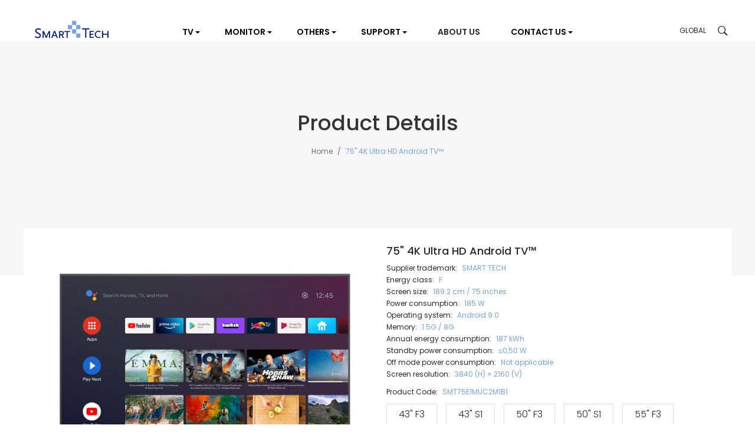

--- FILE ---
content_type: text/html; charset=utf-8
request_url: https://www.smarttech-tv.com/index.php?route=product/product&product_id=58
body_size: 28825
content:
<!DOCTYPE html>
<!--[if IE]><![endif]-->
<!--[if IE 8 ]><html dir="ltr" lang="en" class="ie8"><![endif]-->
<!--[if IE 9 ]><html dir="ltr" lang="en" class="ie9"><![endif]-->
<!--[if (gt IE 9)|!(IE)]><!-->
<html dir="ltr" lang="en" style="visibility: hidden;">
<!--<![endif]-->
<head>
<script src="catalog/view/javascript/sp-test.js" type="text/javascript"></script>
<meta charset="UTF-8" />
<meta name="viewport" content="width=device-width, initial-scale=1">
<meta http-equiv="X-UA-Compatible" content="IE=edge">
<title>75&quot; 4K Ultra HD Android TV™</title>
<base href="https://www.smarttech-tv.com/" />
<script src="catalog/view/javascript/jquery/jquery-2.1.1.min.js" type="text/javascript"></script>
<!-- <script src="catalog/view/javascript/loading.js" type="text/javascript"></script> -->

<script src="catalog/view/javascript/jquery/jquery-ui.min.js" type="text/javascript"></script>
		<script src="https://cdn.jsdelivr.net/npm/vue@2.6.12"></script>
<script src="catalog/view/javascript/opentheme/ocquickview/ocquickview.js" type="text/javascript"></script>
<link href="catalog/view/theme/tt_mimosa2/stylesheet/opentheme/ocquickview/css/ocquickview.css" rel="stylesheet" type="text/css" />
<script src="catalog/view/javascript/jquery/owl-carousel/js/owl.carousel.min.js" type="text/javascript"></script>
<link href="catalog/view/javascript/jquery/owl-carousel/css/owl.carousel.min.css" rel="stylesheet" />
<link href="catalog/view/javascript/jquery/owl-carousel/css/owl.theme.green.min.css" rel="stylesheet" />
<script src="catalog/view/javascript/jquery/elevatezoom/jquery.elevatezoom.js" type="text/javascript"></script>
<script src="catalog/view/javascript/opentheme/countdown/jquery.plugin.min.js" type="text/javascript"></script>
<script src="catalog/view/javascript/opentheme/countdown/jquery.countdown.min.js" type="text/javascript"></script>
<script src="catalog/view/javascript/opentheme/hozmegamenu/custommenu.js" type="text/javascript"></script>
<script src="catalog/view/javascript/opentheme/hozmegamenu/mobile_menu.js" type="text/javascript"></script>
<link href="catalog/view/theme/tt_mimosa2/stylesheet/opentheme/countdown/jquery.countdown.css" rel="stylesheet" />
<link href="catalog/view/theme/tt_mimosa2/stylesheet/opentheme/hozmegamenu/css/custommenu.css" rel="stylesheet" />
<link href="catalog/view/theme/tt_mimosa2/stylesheet/opentheme/css/animate.css" rel="stylesheet" />
<link href="catalog/view/theme/tt_mimosa2/stylesheet/opentheme/layoutproducts/layoutproducts.css" rel="stylesheet" />

<link href="catalog/view/javascript/bootstrap/css/bootstrap.min.css" rel="stylesheet" media="screen" />
<script src="catalog/view/javascript/bootstrap/js/bootstrap.min.js" type="text/javascript"></script>
<!-- <link href="catalog/view/javascript/font-awesome/css/font-awesome.min.css" rel="stylesheet" type="text/css" /> -->

<link href="catalog/view/javascript/ionicons/css/ionicons.min.css" rel="stylesheet" type="text/css" />
<link href="//fonts.googleapis.com/css?family=Poppins:300,400,500,600,700" rel="stylesheet">
<link href="//fonts.googleapis.com/css?family=Karla:400,700" rel="stylesheet">
<link href="catalog/view/theme/tt_mimosa2/stylesheet/stylesheet.css?ver=1.15" rel="stylesheet">

<link href="static/fontawesome5.11.2/css/all.css" rel="stylesheet" type="text/css" />
<link href="static/css/style.css?ver=1.12" rel="stylesheet" type="text/css" />
<!-- load_global_static_headCSS--><link href="catalog/view/javascript/jquery/magnific/magnific-popup.css" type="text/css" rel="stylesheet" media="screen" /><link href="catalog/view/javascript/jquery/datetimepicker/bootstrap-datetimepicker.min.css" type="text/css" rel="stylesheet" media="screen" /><link href="catalog/view/theme/tt_mimosa2/stylesheet/opentheme/ocajaxlogin/css/ocajaxlogin.css" type="text/css" rel="stylesheet" media="screen" /><script src="catalog/view/javascript/jquery/magnific/jquery.magnific-popup.min.js" type="text/javascript"></script><script src="catalog/view/javascript/jquery/datetimepicker/moment/moment.min.js" type="text/javascript"></script><script src="catalog/view/javascript/jquery/datetimepicker/moment/moment-with-locales.min.js" type="text/javascript"></script><script src="catalog/view/javascript/jquery/datetimepicker/bootstrap-datetimepicker.min.js" type="text/javascript"></script><script src="catalog/view/javascript/opentheme/ocajaxlogin/ocajaxlogin.js" type="text/javascript"></script><script src="catalog/view/javascript/common.js" type="text/javascript"></script><link href="https://www.smarttech-tv.com/index.php?route=product/product&amp;product_id=58" rel="canonical" /><link href="https://www.smarttech-tv.com/image/catalog/st_20201015180246.png" rel="icon" /><script src="https://api.seek-peek.com/seekpeek.js" data-id="seek-peek" app-key="YBCXROSr6bCf2Kr3"></script>

<!-- Google tag (gtag.js) -->
<script async src="https://www.googletagmanager.com/gtag/js?id=G-PG630K6QD6"></script>
<script>
  window.dataLayer = window.dataLayer || [];
  function gtag(){dataLayer.push(arguments);}
  gtag('js', new Date());

  gtag('config', 'G-PG630K6QD6');
</script>


<!-- Google tag (gtag.js) Sub Account -->
<script async src="https://www.googletagmanager.com/gtag/js?id=G-GB5EJSJVW3"></script>
<script>
  window.dataLayer = window.dataLayer || [];
  function gtag(){dataLayer.push(arguments);}
  gtag('js', new Date());

  gtag('config', 'G-GB5EJSJVW3');
</script>

</head>
	<script type="text/javascript">
		$(document).ready(function(){
			var windowH =  $(window).innerHeight();
			var loadingH = $('.loading').innerHeight();
			var HH = ( windowH  /2 ) - 90 + 'px';
			var loading = 
				'<div class="loading_bg">' +
'					<svg class="loading" width="90" height="90" style="margin-top:' + HH + '">' +
'					  <rect class="loading-square1"  x="30" y="30" width="30" height="30" fill="#83A3D6"></rect>'+
'					  <rect class="loading-square2" x="0"  y="30" width="30" height="30" fill="#83A3D6"></rect>' +
'					  <rect class="loading-square3" x="30" y="0"  width="30" height="30" fill="#83A3D6"></rect>' +
'					  <rect class="loading-square4" x="60" y="30" width="30" height="30" fill="#83A3D6"></rect>' +
'					  <rect class="loading-square5" x="30" y="60" width="30" height="30" fill="#83A3D6"></rect>' +
'					</svg>' + 
'				</div>';
			
			$('#loading').append(loading);
		});
	</script>
	<div id="loading"></div>

	
<body class="product-product-58 home2 group1">
	<!-- <div class="loading_bg">
		<svg class="loading" width="90" height="90" style="margin-top:' + HH + '">
			<rect class="loading-square1"  x="30" y="30" width="30" height="30" fill="#83A3D6"></rect>
			<rect class="loading-square2" x="0"  y="30" width="30" height="30" fill="#83A3D6"></rect>
			<rect class="loading-square3" x="30" y="0"  width="30" height="30" fill="#83A3D6"></rect>
			 <rect class="loading-square4" x="60" y="30" width="30" height="30" fill="#83A3D6"></rect>
			 <rect class="loading-square5" x="30" y="60" width="30" height="30" fill="#83A3D6"></rect>
			 </svg>
			 </div> -->
<div class="wrapper">
<header>

	
	<div class="container-fix">
	<div class="container">
<!-- 	<div class="logo-container pull-left"> 旧 -->
	<div class="logo-c pull-left">
		<div id="logo">			<a href="https://www.smarttech-tv.com/index.php?route=common/home"><img src="https://www.smarttech-tv.com/image/catalog/stlogo_20201015183253.png" title="Smart-Tech" alt="Smart-Tech" class="img-responsive" /></a>		</div>
	</div>
	<div class="contentType"></div>
	<div class="block-right pull-right">
		
		<div class="setting pull-right"> 
			<button data-toggle="dropdown" type="button"><i class="ion-drag"></i></button>
			<nav id="top" class="dropdown-menu">
				<ul class="list-unstyled top-links">		
					<li><form action="https://www.smarttech-tv.com/index.php?route=common/currency/currency" method="post" enctype="multipart/form-data" id="form-currency">
	<div>
		<span class="text-ex">Currency</span>
	  <!-- <button class="btn btn-link dropdown-toggle" data-toggle="dropdown"> -->
		<!-- -->
			<!-- -->
		<!-- -->
			<!-- -->
		<!-- -->
			<!--  -->
				<!-- <strong>$</strong>  -->
			<!-- -->
		<!--  -->
	  <!-- <span class="hidden-xs hidden-sm hidden-md">Currency</span>&nbsp;<i class="fa fa-caret-down"></i> -->
	  <!-- </button> -->
	  <ul>		<li>
		  <button class="currency-select btn btn-link btn-block" type="button" name="EUR">Euro€		  </button>
		</li>		<li>
		  <button class="currency-select btn btn-link btn-block" type="button" name="GBP">£Pound Sterling		  </button>
		</li>		<li>
		  <button class="item-selected currency-select btn btn-link btn-block" type="button" name="USD">$US Dollar		</button>
		</li>	  </ul>
	</div>
	<input type="hidden" name="code" value="" />
	<input type="hidden" name="redirect" value="https://www.smarttech-tv.com/index.php?route=product/product&amp;product_id=58" />
</form> </li>
					<li>  <form action="https://www.smarttech-tv.com/index.php?route=common/language/language" method="post" enctype="multipart/form-data" id="form-language">
    <div>
		<span class="text-ex">Language</span>
      <!-- <button class="btn btn-link dropdown-toggle" data-toggle="dropdown"> -->
      <!-- -->
      <!--  -->
      <!-- <img src="catalog/language/en-gb/en-gb.png" alt="English" title="English"> -->
      <!-- -->
      <!-- -->
      <!-- <span class="hidden-xs hidden-sm hidden-md">Language</span>&nbsp;<i class="fa fa-caret-down"></i></button> -->
      <ul>			<li><button class="btn btn-link btn-block language-select item-selected" type="button" name="en-gb"><img src="catalog/language/en-gb/en-gb.png" alt="English" title="English" />English</button></li>      </ul>
    </div>
    <input type="hidden" name="code" value="" />
    <input type="hidden" name="redirect" value="https://www.smarttech-tv.com/index.php?route=product/product&amp;product_id=58" />
  </form></li>
					<li>
						<div>
						<span class="text-ex">My Account</span>
						<div id="top-links">								<ul class="ul-account list-unstyled">							<li>									<a id="a-register-link" href="https://www.smarttech-tv.com/index.php?route=account/register">Register</a>							</li>
							<li>									<a id="a-login-link" href="https://www.smarttech-tv.com/index.php?route=account/login">Login</a>							</li>						  </ul>
						</div>
						</div>
					</li>
				</ul>
			</nav>
		</div>
		<div class="cart-container pull-right"><div id="cart" class="btn-group btn-block">
  <button type="button" data-toggle="dropdown" data-loading-text="Loading..." class="btn dropdown-toggle"><i class="ion-bag"></i> <span id="cart-total">0</span></button>
  <ul class="dropdown-menu pull-right">    <li>
      <p class="text-center cart-empty">Your shopping cart is empty!</p>
    </li>  </ul>
</div>
</div>
		<div class="search-containers pull-right"><div class="search-container">
	<i class="ion-ios-search-strong"></i>
	<div class="search-content">
	<div class="container">
	<div id="search">
			<h1>Search</h1>
			<input type="text" name="search" value="" placeholder="Search" class="form-control input-lg" />
			<button type="button" class="btn btn-default btn-lg"><i class="ion-ios-search-strong"></i></button>
		</div>
	</div>
	</div>
</div>
<script type="text/javascript">
	$(document).ready(function() {
		$('.search-container > i').click(function(){
			$(".search-content").slideToggle();
			$(this).toggleClass("ion-ios-search-strong ion-android-close")
		});
	});
</script></div>		
		<div id="_global_country_change"></div>
	</div>	
<!-- 		<div class="main-menu"> -->
<div class="mobileType"></div>
<style>
	.pt_custommenu{display:block}
	.main-menu{display:block}

</style>
<div class="main-menu text-center"><div class="hozmenu-container">
	<div class="ma-nav-mobile-container">
		<div class="hozmenu">
			<div class="navbar">
				<div id="navbar-inner" class="navbar-inner navbar-inactive">
						<div class="menu-mobile">
							<a class="btn btn-navbar navbar-toggle">
									<span class="icon-bar"></span>
									<span class="icon-bar"></span>
									<span class="icon-bar"></span>
							</a>                        	<span class="brand navbar-brand">Menu</span>                    </div><ul id="ma-mobilemenu" class="mobilemenu nav-collapse collapse"><li><a href="index.php?route=blog/blog"><span>Blog    </span></a></li>
</ul> 
				
			</div>
			</div>
		</div>
	</div>
<div class="nav-container visible-lg visible-md">		
		<div id="pt_custommenu" class="pt_custommenu">
			<!-- <div class="container"> --><div id="pt_menu_home" class="pt_menu"><div class="parentMenu" style="display:none;"><a href="https://www.smarttech-tv.com/index.php?route=common/home"><span>Home</span></a></div></div><div id ="pt_menu_link25" class ="pt_menu"><div class="parentMenu" ><a href="index.php?route=blog/blog"><span>Blog    </span></a></div></div>

			<!-- </div> -->
		</div>
	</div>
</div>
<div id="sticky-menu" data-sticky="1"></div>
<script type="text/javascript">
//<![CDATA[
	var body_class = $('body').attr('class'); 
	if(body_class.search('common-home') != -1) {
		$('#pt_menu_home').addClass('act');
	}	
var CUSTOMMENU_POPUP_EFFECT =0
var CUSTOMMENU_POPUP_TOP_OFFSET =70
//]]>
</script>		</div>
	</div>
	</div>
</header>
<div id="product-product" class="container" >
  <ul class="breadcrumb">    <li><a href="https://www.smarttech-tv.com/index.php?route=common/home">Home</a></li>    <li><a href="https://www.smarttech-tv.com/index.php?route=product/product&amp;product_id=58">75&quot; 4K Ultra HD Android TV™</a></li>  </ul>
  <div class="row">    <div id="content" class="col-sm-12"><div id="ajax-login-block">
</div>
<div id="ajax-loader">
    <img src="https://www.smarttech-tv.com/image/catalog/AjaxLoader.gif" alt="" />
</div>
<div class="ajax-body-login">
    <div class="account-login">
        <div class="page-title">
            <h1>Login or create an account</h1>
            <a href="javascript:void(0);" class="a-close-frm" onclick="ocajaxlogin.closeForm();"><span>Close</span></a>
        </div>
        <div class="ajax-content"><div class="ajax-container">
    <div class="login-form-content">
        <h2>Returning Customer</h2>
        <p><strong>I am a returning customer</strong></p>
        <form action="#" method="post" id="ajax-login-form" enctype="multipart/form-data">
            <div class="form-group">
                <label class="control-label" for="input-email">E-Mail Address</label>
                <input type="text" name="email" value="" placeholder="E-Mail Address" id="input-email" class="form-control" />
            </div>
            <div class="form-group">
                <label class="control-label" for="input-password">Password</label>
                <input type="password" name="password" value="" placeholder="Password" id="input-password" class="form-control" />
                <a class="forgotten" href="https://www.smarttech-tv.com/index.php?route=account/forgotten">Forgotten Password</a>
            </div>
            <div class="action">
                <button class="button" type="button" onclick="ocajaxlogin.loginAction(document.getElementById('input-email').value, document.getElementById('input-password').value)"><span>Login</span></button>
                <button class="button" type="button" onclick="ocajaxlogin.appendRegisterForm()"><span>Create an account</span></button>
                <img class="ajax-load-img" alt="" src="https://www.smarttech-tv.com/image/catalog/AjaxLoader.gif" width="30" height="30" />
            </div>        </form>
    </div>
</div>

<script type="text/javascript">
    $(document).ready(function () {
        var keycode = '';

        $('#input-email').keypress(function (e) {
            keycode = (e.keyCode ? e.keyCode : e.which);
            if(keycode == '13') {
                ocajaxlogin.loginAction(ocajaxlogin.loginAction(document.getElementById('input-email').value, document.getElementById('input-password').value));
            }
        });

        $('#input-password').keypress(function (e) {
            keycode = (e.keyCode ? e.keyCode : e.which);
            if(keycode == '13') {
                ocajaxlogin.loginAction(ocajaxlogin.loginAction(document.getElementById('input-email').value, document.getElementById('input-password').value));
            }
        });
    });

</script>


        </div>
    </div>
    <div class="account-register">
        <div class="page-title">
            <h1>Login or create an account</h1>
            <a href="javascript:void(0);" class="a-close-frm" onclick="ocajaxlogin.closeForm();"><span>Close</span></a>
        </div>
        <div class="ajax-content"><div class="ajax-container">
    <div class="register-form-content">
        <h1>Register Account</h1>
        <p>If you already have an account with us, please login at the <a onclick="ocajaxlogin.appendLoginForm()" href="javascript:void(0);">login form</a>.</p>
        <form action="https://www.smarttech-tv.com/index.php?route=extension/module/ajaxregister" method="post" id="ajax-register-form" enctype="multipart/form-data" class="form-horizontal">
            <fieldset id="account">
                <legend>Your Personal Details</legend>
                <div class="form-group required" style="display: none;">
                    <label class="col-sm-2 control-label">Customer Group</label>
                    <div class="col-sm-10">                        <div class="radio">
                            <label>
                                <input type="radio" name="customer_group_id" value="1" checked="checked" />Default</label>
                        </div>                    </div>
                </div>
                <div class="form-group required">
                    <label class="col-sm-2 control-label" for="input-firstname">First Name</label>
                    <div class="col-sm-10">
                        <input type="text" name="firstname" value="" placeholder="First Name" id="input-firstname" class="form-control" />
                        <!-- Error First Name -->
                        <div class="for-error error-firstname"></div>
                    </div>
                </div>
                <div class="form-group required">
                    <label class="col-sm-2 control-label" for="input-lastname">Last Name</label>
                    <div class="col-sm-10">
                        <input type="text" name="lastname" value="" placeholder="Last Name" id="input-lastname" class="form-control" />
                        <!-- Error Last Name -->
                        <div class="for-error error-lastname"></div>
                    </div>
                </div>
                <div class="form-group required">
                    <label class="col-sm-2 control-label" for="input-register-email">E-Mail</label>
                    <div class="col-sm-10">
                        <input type="email" name="email" value="" placeholder="E-Mail" id="input-register-email" class="form-control" />
                        <!-- Error Email -->
                        <div class="for-error error-email"></div>
                    </div>
                </div>
                <div class="form-group required">
                    <label class="col-sm-2 control-label" for="input-telephone">Telephone</label>
                    <div class="col-sm-10">
                        <input type="tel" name="telephone" value="" placeholder="Telephone" id="input-telephone" class="form-control" />
                        <!-- Error Phone -->
                        <div class="for-error error-telephone"></div>
                    </div>
                </div>                    <div id="custom-field1" class="form-group custom-field" data-sort="0">
                        <label class="col-sm-2 control-label" for="input-custom-field1">tttt</label>
                        <div class="col-sm-10">
                            <input type="text" name="custom_field[1]" value="ttttttt" placeholder="tttt" id="input-custom-field1" class="form-control" />

                            <!-- Error Custom -->
                            <div class="for-error error-custom"></div>
                        </div>
                    </div>            </fieldset>
            <fieldset>
                <legend>Your Password</legend>
                <div class="form-group required">
                    <label class="col-sm-2 control-label" for="input-register-password">Password</label>
                    <div class="col-sm-10">
                        <input type="password" name="password" value="" placeholder="Password" id="input-register-password" class="form-control" />
                        <!-- Error Password -->
                        <div class="for-error error-password"></div>
                    </div>
                </div>
                <div class="form-group required">
                    <label class="col-sm-2 control-label" for="input-confirm">Password Confirm</label>
                    <div class="col-sm-10">
                        <input type="password" name="confirm" value="" placeholder="Password Confirm" id="input-confirm" class="form-control" />
                        <!-- Error Confirm Password -->
                        <div class="for-error error-confirm"></div>
                    </div>
                </div>
            </fieldset>
            <fieldset>
                <legend>Newsletter</legend>
                <div class="form-group">
                    <label class="col-sm-2 control-label">Subscribe</label>
                    <div class="col-sm-10">                        <label class="radio-inline">
                            <input type="radio" name="newsletter" value="1" />Yes</label>
                        <label class="radio-inline">
                            <input type="radio" name="newsletter" value="0" checked="checked" />No</label>                    </div>
                </div>
            </fieldset>            <div class="buttons">
                <div class="pull-right">I have read and agree to the <a href="https://www.smarttech-tv.com/index.php?route=information/information/agree&amp;information_id=3" class="agree"><b>Privacy Policy</b></a>                        <input type="checkbox" name="agree" value="1" />                    &nbsp;
                    <input type="button" onclick="ocajaxlogin.registerAction();" value="Continue" class="btn btn-primary" />
                    <img class="ajax-load-img" alt="" src="https://www.smarttech-tv.com/image/catalog/AjaxLoader.gif" width="30" height="30" />
                </div>
            </div>        </form>
    </div>
    <div class="alert alert-danger for-error error-warning"><i class="fa fa-exclamation-circle"></i><span></span></div>
</div>
<script type="text/javascript"><!--
    // Sort the custom fields
    $('#account .form-group[data-sort]').detach().each(function() {
        if ($(this).attr('data-sort') >= 0 && $(this).attr('data-sort') <= $('#account .form-group').length) {
            $('#account .form-group').eq($(this).attr('data-sort')).before(this);
        }

        if ($(this).attr('data-sort') > $('#account .form-group').length) {
            $('#account .form-group:last').after(this);
        }

        if ($(this).attr('data-sort') < -$('#account .form-group').length) {
            $('#account .form-group:first').before(this);
        }
    });

    $('#address .form-group[data-sort]').detach().each(function() {
        if ($(this).attr('data-sort') >= 0 && $(this).attr('data-sort') <= $('#address .form-group').length) {
            $('#address .form-group').eq($(this).attr('data-sort')).before(this);
        }

        if ($(this).attr('data-sort') > $('#address .form-group').length) {
            $('#address .form-group:last').after(this);
        }

        if ($(this).attr('data-sort') < -$('#address .form-group').length) {
            $('#address .form-group:first').before(this);
        }
    });

    $('input[name=\'customer_group_id\']').on('change', function() {
        $.ajax({
            url: 'index.php?route=account/register/customfield&customer_group_id=' + this.value,
            dataType: 'json',
            success: function(json) {
                $('.custom-field').hide();
                $('.custom-field').removeClass('required');

                for (i = 0; i < json.length; i++) {
                    custom_field = json[i];

                    $('#custom-field' + custom_field['custom_field_id']).show();

                    if (custom_field['required']) {
                        $('#custom-field' + custom_field['custom_field_id']).addClass('required');
                    }
                }


            },
            error: function(xhr, ajaxOptions, thrownError) {
                console.log(thrownError + "\r\n" + xhr.statusText + "\r\n" + xhr.responseText);
            }
        });
    });

    $('input[name=\'customer_group_id\']:checked').trigger('change');
    //--></script>
<script type="text/javascript"><!--
    $('button[id^=\'button-custom-field\']').on('click', function() {
        var element = this;

        $('#form-upload').remove();

        $('body').prepend('<form enctype="multipart/form-data" id="form-upload" style="display: none;"><input type="file" name="file" /></form>');

        $('#form-upload input[name=\'file\']').trigger('click');

        if (typeof timer != 'undefined') {
            clearInterval(timer);
        }

        timer = setInterval(function() {
            if ($('#form-upload input[name=\'file\']').val() != '') {
                clearInterval(timer);

                $.ajax({
                    url: 'index.php?route=tool/upload',
                    type: 'post',
                    dataType: 'json',
                    data: new FormData($('#form-upload')[0]),
                    cache: false,
                    contentType: false,
                    processData: false,
                    beforeSend: function() {
                        $(element).button('loading');
                    },
                    complete: function() {
                        $(element).button('reset');
                    },
                    success: function(json) {
                        $(element).parent().find('.text-danger').remove();

                        if (json['error']) {
                            $(node).parent().find('input').after('<div class="text-danger">' + json['error'] + '</div>');
                        }

                        if (json['success']) {
                            alert(json['success']);

                            $(element).parent().find('input').val(json['code']);
                        }
                    },
                    error: function(xhr, ajaxOptions, thrownError) {
                        alert(thrownError + "\r\n" + xhr.statusText + "\r\n" + xhr.responseText);
                    }
                });
            }
        }, 500);
    });
    //--></script>
<script type="text/javascript"><!--
    $('.date').datetimepicker({
        language: document.cookie.match(new RegExp('language=([^;]+)'))[1],
        pickTime: false
    });

    $('.time').datetimepicker({
        language: document.cookie.match(new RegExp('language=([^;]+)'))[1],
        pickDate: false
    });

    $('.datetime').datetimepicker({
        language: document.cookie.match(new RegExp('language=([^;]+)'))[1],
        pickDate: true,
        pickTime: true
    });
    //--></script>
        </div>
    </div>
    <div class="account-success">
        <div class="ajax-content"><div class="ajax-container">
  <div class="success-content">
    <div class="page-title"><h1>Your Account Has Been Created!</h1></div><p>Thank you for registering with Smart-Tech!</p><p>You will be notified by e-mail once your account has been activated by the store owner.</p><p>If you have ANY questions about the operation of this online shop, please <a href="https://www.smarttech-tv.com/index.php?route=information/contact">contact the store owner</a>.</p>
    <div class="buttons">
      <div class="pull-right"><button class="button" onclick="window.location.href='https://www.smarttech-tv.com/index.php?route=account/account'"><span>Continue</span></button></div>
    </div>
  </div>
</div>
        </div>
    </div>
    <div class="logout-success">
        <div class="ajax-content"><div class="ajax-container">
  <div class="success-content">
    <div class="page-title"><h1>Account Logout</h1></div><p>You have been logged off your account. It is now safe to leave the computer.</p><p>Your shopping cart has been saved, the items inside it will be restored whenever you log back into your account.</p>
    <div class="buttons">
      <div class="pull-right"><button class="button" onclick="window.location.href='https://www.smarttech-tv.com/index.php?route=common/home'"><span>Continue</span></button></div>
    </div>
  </div>
</div>
        </div>
    </div>
</div>
<div class="opc-hidden">        <input type="hidden" id="input-opc-status" value="1" /></div>

      <div class="row">        <div class="col-sm-6 block-1 owl-style2">			<div class="thumbnails">
				<a class="thumbnail" title="75&quot; 4K Ultra HD Android TV™">
					<img data-zoom-image="https://www.smarttech-tv.com/image/cache/catalog/4K_Android_75E1/75_4KAndroid-2000x1429_Front-2000x1429.jpg" src="https://www.smarttech-tv.com/image/cache/catalog/4K_Android_75E1/75_4KAndroid-2000x1429_Front-700x500.jpg" title="75&quot; 4K Ultra HD Android TV™" alt="75&quot; 4K Ultra HD Android TV™" />
				</a>
			</div>				<div id="gallery_01" class="thumbnails-additional owl-carousel owl-theme">
					<a style="display: none" href="#" class="thumbnail elevatezoom-gallery current-additional" data-image="https://www.smarttech-tv.com/image/cache/catalog/4K_Android_75E1/75_4KAndroid-2000x1429_Front-700x500.jpg" data-zoom-image="https://www.smarttech-tv.com/image/cache/catalog/4K_Android_75E1/75_4KAndroid-2000x1429_Front-2000x1429.jpg"  title="75&quot; 4K Ultra HD Android TV™">
						<img src="https://www.smarttech-tv.com/image/cache/catalog/4K_Android_75E1/75_4KAndroid-2000x1429_Front-700x500.jpg" title="75&quot; 4K Ultra HD Android TV™" alt="75&quot; 4K Ultra HD Android TV™" />
					</a>					<a style="display: none" href="#" class="thumbnail elevatezoom-gallery" data-image="https://www.smarttech-tv.com/image/cache/catalog/4K_Android_75E1/75_4KAndroid-2000x1429_Side-700x500.jpg" data-zoom-image="https://www.smarttech-tv.com/image/cache/catalog/4K_Android_75E1/75_4KAndroid-2000x1429_Side-2000x1429.jpg" title="75&quot; 4K Ultra HD Android TV™">
						<img src="https://www.smarttech-tv.com/image/cache/catalog/4K_Android_75E1/75_4KAndroid-2000x1429_Side-700x500.jpg" title="75&quot; 4K Ultra HD Android TV™" alt="75&quot; 4K Ultra HD Android TV™" />
					</a>					<a style="display: none" href="#" class="thumbnail elevatezoom-gallery" data-image="https://www.smarttech-tv.com/image/cache/catalog/4K_Android_75E1/75_4KAndroid-2000x1429_left-700x500.jpg" data-zoom-image="https://www.smarttech-tv.com/image/cache/catalog/4K_Android_75E1/75_4KAndroid-2000x1429_left-2000x1429.jpg" title="75&quot; 4K Ultra HD Android TV™">
						<img src="https://www.smarttech-tv.com/image/cache/catalog/4K_Android_75E1/75_4KAndroid-2000x1429_left-700x500.jpg" title="75&quot; 4K Ultra HD Android TV™" alt="75&quot; 4K Ultra HD Android TV™" />
					</a>					<a style="display: none" href="#" class="thumbnail elevatezoom-gallery" data-image="https://www.smarttech-tv.com/image/cache/catalog/4K_Android_75E1/75_4KAndroid-2000x1429_Back-700x500.jpg" data-zoom-image="https://www.smarttech-tv.com/image/cache/catalog/4K_Android_75E1/75_4KAndroid-2000x1429_Back-2000x1429.jpg" title="75&quot; 4K Ultra HD Android TV™">
						<img src="https://www.smarttech-tv.com/image/cache/catalog/4K_Android_75E1/75_4KAndroid-2000x1429_Back-700x500.jpg" title="75&quot; 4K Ultra HD Android TV™" alt="75&quot; 4K Ultra HD Android TV™" />
					</a>					<a style="display: none" href="#" class="thumbnail elevatezoom-gallery" data-image="https://www.smarttech-tv.com/image/cache/catalog/4K_Android_75E1/75_4KAndroid-2000x1429_right-700x500.jpg" data-zoom-image="https://www.smarttech-tv.com/image/cache/catalog/4K_Android_75E1/75_4KAndroid-2000x1429_right-2000x1429.jpg" title="75&quot; 4K Ultra HD Android TV™">
						<img src="https://www.smarttech-tv.com/image/cache/catalog/4K_Android_75E1/75_4KAndroid-2000x1429_right-700x500.jpg" title="75&quot; 4K Ultra HD Android TV™" alt="75&quot; 4K Ultra HD Android TV™" />
					</a>					<a style="display: none" href="#" class="thumbnail elevatezoom-gallery" data-image="https://www.smarttech-tv.com/image/cache/catalog/4K_Android_75E1/75_4KAndroid-2000x1429_Top-700x500.jpg" data-zoom-image="https://www.smarttech-tv.com/image/cache/catalog/4K_Android_75E1/75_4KAndroid-2000x1429_Top-2000x1429.jpg" title="75&quot; 4K Ultra HD Android TV™">
						<img src="https://www.smarttech-tv.com/image/cache/catalog/4K_Android_75E1/75_4KAndroid-2000x1429_Top-700x500.jpg" title="75&quot; 4K Ultra HD Android TV™" alt="75&quot; 4K Ultra HD Android TV™" />
					</a>					<a style="display: none" href="#" class="thumbnail elevatezoom-gallery" data-image="https://www.smarttech-tv.com/image/cache/catalog/4K_Android_75E1/1590718769-700x500.jpg" data-zoom-image="https://www.smarttech-tv.com/image/cache/catalog/4K_Android_75E1/1590718769-2000x1429.jpg" title="75&quot; 4K Ultra HD Android TV™">
						<img src="https://www.smarttech-tv.com/image/cache/catalog/4K_Android_75E1/1590718769-700x500.jpg" title="75&quot; 4K Ultra HD Android TV™" alt="75&quot; 4K Ultra HD Android TV™" />
					</a>					<a style="display: none" href="#" class="thumbnail elevatezoom-gallery" data-image="" data-zoom-image="" title="75&quot; 4K Ultra HD Android TV™">
						<img src="" title="75&quot; 4K Ultra HD Android TV™" alt="75&quot; 4K Ultra HD Android TV™" />
					</a>				</div>        </div><!-- block-1 -->        <div class="col-sm-6 block-2">
          <h1 class="heading-title">Product Details</h1>
          <h1 class="product-name">75&quot; 4K Ultra HD Android TV™</h1>          <ul class="list-unstyled">            <li class="price">
              <span>$0.00</span>
            </li>          </ul>		  
		   <!-- 自定义字段start -->			<ul class="list-unstyled">				<li>Supplier trademark: <span class="ex-text">SMART TECH</span></li>				<li>Energy class: <span class="ex-text">F</span></li>				<li>Screen size: <span class="ex-text">189.2 cm / 75 inches</span></li>				<li>Power consumption: <span class="ex-text">185 W</span></li>				<li>Operating system: <span class="ex-text">Android 9.0</span></li>				<li>Memory: <span class="ex-text"> 1.5G / 8G</span></li>				<li>Annual energy consumption: <span class="ex-text">187 kWh</span></li>				<li>Standby power consumption: <span class="ex-text"> ≤0,50 W</span></li>				<li>Off mode power consumption: <span class="ex-text">Not applicable</span></li>				<li>Screen resolution: <span class="ex-text">3840 (H) × 2160 (V)</span></li>				
			</ul>		  <!-- 自定义字段end -->
		 
          <ul class="list-unstyled">            <li>Brands <a href="https://www.smarttech-tv.com/Prada"><span class="ex-text">75&quot;</span></a></li>            <li>Product Code: <span class="ex-text">SMT75E1MUC2M1B1</span></li>            <li>Availability: <span class="ex-text">In Stock</span></li>
          </ul>          
		  <style>
	      .border_color_li{border: solid 1px #79A3DC!important;}
		  .size_li_border{list-style: none;border: solid 1px #ddd;float: left; padding:7px 20px 7px 20px;margin-right:15px;margin-bottom:10px;font-size: 16px;font-weight: 100;}
		  .Size_url_split{display:none;}
		  .size_li_border:hover{border: solid 1px #79A3DC!important;}
		  .Download_url_split{display:none;}
		  </style>
		  <!-- 自定义字段start -->
			<ul class="list-unstyled" style="float: left;padding: initial;display:block">				<a class="Size_url_split" href=""><li class="size_li_border">43&quot; F3| products/4k-uhd-android-tv?product_id=57
				</li> </a>				<a class="Size_url_split" href=""><li class="size_li_border">
43&quot; S1| products/4k-uhd-android-tv?product_id=95
				</li> </a>				<a class="Size_url_split" href=""><li class="size_li_border">
50&quot; F3| products/4k-uhd-android-tv?product_id=55
				</li> </a>				<a class="Size_url_split" href=""><li class="size_li_border">
50&quot; S1| products/4k-uhd-android-tv?product_id=96
				</li> </a>				<a class="Size_url_split" href=""><li class="size_li_border">
55&quot; F3 | products/4k-uhd-android-tv?product_id=54
				</li> </a>				<a class="Size_url_split" href=""><li class="size_li_border">
55&quot; S1| products/4k-uhd-android-tv?product_id=97
				</li> </a>				<a class="Size_url_split" href=""><li class="size_li_border">
58&quot; | products/4k-uhd-android-tv?product_id=52
				</li> </a>				<a class="Size_url_split" href=""><li class="size_li_border">
65&quot; E1| products/4k-uhd-android-tv?product_id=53
				</li> </a>				<a class="Size_url_split" href=""><li class="size_li_border">
65&quot; A8P| products/4k-uhd-android-tv?product_id=91
				</li> </a>				<a class="Size_url_split" href=""><li class="size_li_border">
active: 75&quot; | products/4k-uhd-android-tv?product_id=58
				</li> </a>			</ul>		  <!-- 自定义字段end -->
			<ul class="list-unstyled" style="padding: initial;">Tags:
<!-- 
							<a href="https://www.smarttech-tv.com/index.php?route=product/search&amp;tag=Android TV" style="color: #ffffff;padding: 5px;background-color: #0078bf;display: inline-block;">Android TV</a> , 
							<a href="https://www.smarttech-tv.com/index.php?route=product/search&amp;tag=4K UHD TV" style="color: #ffffff;padding: 5px;background-color: #0078bf;display: inline-block;">4K UHD TV</a> , 
							<a href="https://www.smarttech-tv.com/index.php?route=product/search&amp;tag=75&amp;quot; TV" style="color: #ffffff;padding: 5px;background-color: #0078bf;display: inline-block;">75&quot; TV</a> 
							<a href="" style="color: #ffffff;padding: 5px;background-color: #0078bf;display: inline-block;"></a> -->						<a href="https://www.smarttech-tv.com/index.php?route=product/search&amp;tag=Android TV" style="color: #ffffff;padding:2px 5px;border-radius:4px;background-color: #0078bf;display: inline-block;margin:3px;">Android TV</a>						<a href="https://www.smarttech-tv.com/index.php?route=product/search&amp;tag=4K UHD TV" style="color: #ffffff;padding:2px 5px;border-radius:4px;background-color: #0078bf;display: inline-block;margin:3px;">4K UHD TV</a>						<a href="https://www.smarttech-tv.com/index.php?route=product/search&amp;tag=75&amp;quot; TV" style="color: #ffffff;padding:2px 5px;border-radius:4px;background-color: #0078bf;display: inline-block;margin:3px;">75&quot; TV</a>			</ul>
		<div id="product">            <div class="form-group">
				<label class="control-label" for="input-quantity">Qty</label>
				<div class="quantity-box">
					<input type="text" name="quantity" value="1" size="2" id="input-quantity" class="form-control" />
					<input type="button" id="plus" value="&#43;" class="form-control"/>
					<input type="button" id="minus" value="-" class="form-control" />					
				</div>
				<input type="hidden" name="product_id" value="58" />              
				<button type="button" id="button-cart" data-loading-text="Loading..." class="btn"><i class="ion-bag"></i>Add to Cart</button>
				<div class="btn-actions">
					<button class="btn-wishlist" type="button" data-toggle="tooltip" class="btn btn-default" title="Add to Wish List" onclick="wishlist.add('58');"><i class="ion-android-favorite-outline"></i></button>
					<button class="btn-compare" type="button" data-toggle="tooltip" class="btn btn-default" title="Compare this Product" onclick="compare.add('58');"><i class="ion-android-options"></i></button>
				</div>
            </div>		</div><!-- #product -->            
		<!-- AddThis Button BEGIN -->
<!-- 		<div class="addthis_toolbox addthis_default_style" data-url="https://www.smarttech-tv.com/index.php?route=product/product&amp;product_id=58"><a class="addthis_button_facebook_like" fb:like:layout="button_count"></a> <a class="addthis_button_tweet"></a> <a class="addthis_button_pinterest_pinit"></a> <a class="addthis_counter addthis_pill_style"></a></div>
		<script type="text/javascript" src="//s7.addthis.com/js/300/addthis_widget.js#pubid=ra-515eeaf54693130e"></script> -->
		<!-- AddThis Button END --> 


	  </div><!-- block-2 -->      
<!-- 旧block-3 -->
		 </div><!-- .row -->		 
      </div><!-- #content --></div>
            
</div>








	  <div class="block-3 " id="tab-File_download_href" name="tab-File_download_href">
			<ul class="nav nav-tabs">
            <li class="active"><a href="#tab-description" data-toggle="tab">Description</a></li>            <li><a href="#tab-specification" data-toggle="tab">Specification</a></li>            <li><a href="#tab-File_download" data-toggle="tab">File download</a></li> 
          </ul>
          <div class="tab-content">
            <div class="tab-pane active" id="tab-description">    <style>
        .block-3 .tab-content .tab-pane:not(#tab-review) {max-height: initial;overflow: initial;}
        .pd0{padding:0px;}
        .mg0{margin:0px;}
        .dis-flex{display: flex;align-items: center;justify-content: center;}
  .dis-flex-img{max-width: 200px; margin-left:20px;}
  @media screen and (max-width:991px){ .dis-flex-img{max-width: 150px; }}
  @media screen and (max-width:767px){ .dis-flex{display: initial;}}
   @media screen and (max-width:540px){ .dis-flex-img{ margin-left:8px;}}
      </style>
    
    
      <div class="row text-center" style="margin-top: 30px; padding: 15px;">
            <div class="col-md-8 col-md-offset-2 col-sm-10 col-sm-offset-1 col-xs-12">
                <h2> <b>E1 Series</b></h2>
                <p class="help-block"><b>4K UHD Android TV prefectly provides a competitive image quality in a more vivid way.The E1 Series of SMART<br> TECH TV will take you into a new level of&nbsp; "real",bringing you <br>to each scene which is almost the same as you expreience yourself.</b></p>
            </div>
        </div>
      
          
      <div class="row">
          <div class="col-xs-12 pd0">
              <img src="https://smarttech-tv.oss-cn-hongkong.aliyuncs.com/product/4K_Android_75E1/4K_Android_75E1__01.jpg" style="width:100%;">
            </div>
      </div>
          
      
          <div class="row" style="margin-top: 30px; padding: 15px;">
              <div class="col-md-8 col-md-offset-2 col-sm-10 col-sm-offset-1 col-xs-12">
                  <h2 class="text-center"><strong>Main Features</strong></h2>
              </div>
          </div>
          <div class="row text-center">
              <div class="col-md-8 col-md-offset-2 col-sm-10 col-sm-offset-1 pd0">
                  <div class="col-xs-4">
                      <img class="img-responsive center-block" src="https://smarttech-tv.oss-cn-hongkong.aliyuncs.com/product/4KAndroid/4K_Android_55F3_icon01.jpg">
                      <h4><strong>Android 9.0</strong></h4>
                  </div>
                  <div class="col-xs-4">
                      <img src="[data-uri]">
                      <h4><strong>4K Ultra-HD</strong></h4>
                  </div>
                  <div class="col-xs-4">
                      <img class="img-responsive center-block" src="https://smarttech-tv.oss-cn-hongkong.aliyuncs.com/product/4KAndroid/4K_Android_55F3_icon03.jpg">
                      <h4><strong>Bluetooth</strong></h4>
                  </div>
              </div>
          </div>
          <div class="row text-center" style="margin-top:30px;">
              <div class="col-md-8 col-md-offset-2 col-sm-10 col-sm-offset-1 pd0">
                  <div class="col-xs-4">
                      <img class="img-responsive center-block" src="https://smarttech-tv.oss-cn-hongkong.aliyuncs.com/product/4KAndroid/4K_Android_55F3_icon04.jpg">
                      <h4><strong>WIFI . 2T2R</strong></h4>
                  </div>
                  <div class="col-xs-4">
                      <img class="img-responsive center-block" src="https://smarttech-tv.oss-cn-hongkong.aliyuncs.com/product/4KAndroid/4K_Android_55F3_icon05.jpg">
                      <h4><strong>Dolby Audio</strong></h4>
                  </div>
                  <div class="col-xs-4">
                      <img class="img-responsive center-block" src="https://smarttech-tv.oss-cn-hongkong.aliyuncs.com/product/4KAndroid/4K_Android_55F3_icon06.jpg">
                      <h4><strong>Chromecast built-in</strong></h4>
                  </div>
              </div>
          </div>
      
      
          <div class="row">
              <div class="col-md-8 col-md-offset-2 col-sm-10 col-sm-offset-1 col-xs-12" style="margin-top: 30px; padding: 15px;">
                  <h2 class="text-center"><strong><br></strong></h2><h2 class="text-center"><strong><br></strong></h2><h2 class="text-center"><strong>Entertainment tailored for you</strong></h2>
                <p class="help-block text-center"><strong>With more than 400,000* accessible content, including movies, shows, music, and more. Do it all on Android TV.</strong></p>
              </div>
              <div class="col-md-8 col-md-offset-2 col-sm-10 col-sm-offset-1 pd0">
                  <img style="width:100%;" src="https://smarttech-tv.oss-cn-hongkong.aliyuncs.com/product/4K_Android_75E1/4K_Android_75E1__03.jpg">
              </div>
          </div>
      
      
      
          <div class="row" style="margin-top: 30px;">
              <div class="col-md-8 col-md-offset-2 col-sm-10 col-sm-offset-1">
                  <h2 class="text-center"><strong><br></strong></h2><h2 class="text-center"><strong>Get a little help on your big screen</strong></h2>
                  <p class="help-block text-center"><strong>Use your voice to search across live TV, on-demand, and streaming apps to find what you want to watch. Talk to Google <br>to control your TV and smart home devices, get answers, and more.</strong></p>
              </div>
              <div class="col-xs-12 pd0">
                  <img style="width:100%;" src="https://smarttech-tv.oss-cn-hongkong.aliyuncs.com/product/4K_Android_75E1/4K_Android_75E1__04.jpg">
              </div>
          </div>

      <div class="col-xs-12 col-sm-10 col-sm-offset-1 dis-flex">
		<div class="col-xs-12 col-sm-6">
              <h2>Apps you’ll love</h2>
              <p><strong>With the Google Play Store for AndroidTV, whatever you’re into - from Showtime to YouTube to tons of games - there’s an app you’re sure to love.</strong></p>

            <div class="col-xs-12 col-sm-12 pd0" style="display: flex;align-items: center;">
                    <p class="mg0"><strong>Download your<br>favorite apps on</strong></p>
                    <img class="pull-left dis-flex-img" src="https://caixun-global.oss-cn-hongkong.aliyuncs.com/preduct_page/4KAndroidS/androidBanner_logo03.jpg">
            </div>
        </div>

        <div class="col-xs-12 col-sm-6 pd0">
          <img src="https://smarttech-tv.oss-cn-hongkong.aliyuncs.com/product/4KAndroid/SMT_webDesign_Banner_05.jpg" style="width:100%;">
        </div>
</div>
      
      
          <div class="row" style="margin-top: 30px;">
              <div class="col-md-8 col-md-offset-2 col-sm-10 col-sm-offset-1">
                  <h2 class="text-center"><strong>Customize Your Home Screen</strong></h2>
                  <p class="help-block text-center"><strong>It's your TV. It's your time. Pin your favorite apps to the top row, so your favorite shows are front and center.<br>
                    Configure the "Play Next" channel to discover new content based on your preferences.</strong></p>
              </div>
              <div class="col-xs-12 pd0" style="margin-top:30px;">
                  <img style="width:100%;" src="https://smarttech-tv.oss-cn-hongkong.aliyuncs.com/product/4K_Android_75E1/4K_Android_75E1__06.jpg">
              </div>
          </div>

   
          <div class="row" style="margin-top: 30px; padding: 15px;">
              <div class="col-md-8 col-md-offset-2 col-sm-10 col-sm-offset-1 pd0">
                 <video width="100%" height="100%" autoplay="autoplay" muted="muted" loop="">
                	<source src="https://smarttech-tv.oss-cn-hongkong.aliyuncs.com/video/Android%20Tv_%20Smart-Tech.mp4" type="video/mp4">
                		您的浏览器不支持 video 标签。
            		</video>
              </div>
          </div>
      
      
          <div class="row" style="margin-top: 30px; padding: 15px;">
              <div class="col-md-8 col-md-offset-2 col-sm-10 col-sm-offset-1">
                  <h2 class="text-center"><strong>Excellent depth with incredible details</strong></h2>
                  <p class="help-block text-center">Discover the finest details and true color in master 4K UHD Display that takes everything into a now level of clarity. Horizontal and vertical viewing angles up to 178° for deeper immersive experience.</p>
              </div>
              <div class="col-md-8 col-md-offset-2 col-sm-10 col-sm-offset-1 pd0">
                  <img style="width:100%;" src="https://smarttech-tv.oss-cn-hongkong.aliyuncs.com/product/4K_Android_75E1/4K_Android_75E1__07.jpg">
              </div>
          </div>
      
      
      
          <div class="row" style="margin-top: 30px; padding: 15px;">
              <div class="col-md-8 col-md-offset-2 col-sm-10 col-sm-offset-1">
                  <h2 class="text-center"><strong>Intelligent as Always</strong></h2>
                  <p class="help-block text-center"><strong>Along with Quad-Core processor, the exclusively advanced technology of SMART TECH TV takes you into a new <br> dimension of high-quality
                    picture with the ultra-high resolution, and get to your entertainment in a faster and <br> more intelligent way</strong></p>
              </div>
              <div class="col-md-8 col-md-offset-2 col-sm-10 col-sm-offset-1 pd0">
                  <img style="width:100%;margin-top:30px;" src="https://smarttech-tv.oss-cn-hongkong.aliyuncs.com/product/4K_Android_50F3/4K_Android_50F3_08.jpg">
              </div>
          </div>
      
      
          <div class="row">
              <div class="col-md-8 col-md-offset-2 col-sm-10 col-sm-offset-1">
                  <h2 class="text-center"><strong><br></strong></h2><h2 class="text-center"><strong>Get more from your entertainment</strong></h2>
                  <p class="help-block text-center"><strong>Crystal clarity, easy-to-hear dislogue, great detail, and realistic surround sound to make the entertainment you love even better</strong></p>
              </div>
              <div class="col-xs-12 pd0">
                  <img style="width:100%;margin-top:30px;" src="https://smarttech-tv.oss-cn-hongkong.aliyuncs.com/product/4K_Android_75E1/4K_Android_75E1__09.jpg">
              </div>
          </div>
      
      
      
          <div class="row" style="margin-top: 30px;">
              <div class="col-md-8 col-md-offset-2 col-sm-10 col-sm-offset-1">
                  <h2 class="text-center"><strong><br></strong></h2><h2 class="text-center"><strong>Chromecast Built-In</strong></h2>
                  <p class="help-block text-center"><strong>All Android TV devices feature Chromecast built-in, and you can quickly cast photos, videos, music, and other <br> content you love from your favorite device right to your TV.</strong></p>
              </div>
              <div class="col-xs-12 pd0">
                  <img style="width:100%;" src="https://smarttech-tv.oss-cn-hongkong.aliyuncs.com/product/4K_Android_75E1/4K_Android_75E1__10.jpg">
              </div>
          </div>

    <div class="row" style="margin-top: 30px;">
        <div class="col-xs-12 col-sm-10 col-sm-offset-1 dis-flex">
                <div class="col-xs-12 col-sm-6">
                    <img src="https://smarttech-tv.oss-cn-hongkong.aliyuncs.com/product/4K_Android_43F3/4K_Android_43F3_11.jpg" style="width:100%;">
                </div>

                <div class="col-xs-12 text-center">
                    <h1><strong>HDMI 2.0</strong></h1>
                     <h3 style="text-transform: initial;">Supports 60fps 4K video and 32 channels of audio, HDMI2.0 not only brings stunning graphic performance and unmatched reality to your TV, but also the lossless audio experience</h3>
                </div>
            </div>
        </div>

      <div class="row" style="margin-top:30px;">
			<div class="col-xs-12 col-sm-10 col-sm-offset-1 dis-flex">
                <div class="col-xs-12 col-sm-6 text-center">
                    <h1><strong>WIFI 2T2R</strong></h1>
                    <h3 style="text-transform: initial;">Enjoy the rapid and steady WiFi connection under the 2T2R technology. No more trouble &amp; lag during your movies and shows streaming</h3>
                </div>

                <div class="col-xs-12 col-sm-6">
                    <img src="https://smarttech-tv.oss-cn-hongkong.aliyuncs.com/product/4K_Android_43F3/4K_Android_43F3_12.jpg" style="width:100%;">
                </div>
            </div>

        </div></div>            <div class="container tab-pane" id="tab-specification">
              <table class="table table-bordered">                <thead>
                  <tr>
                    <td colspan="4"><strong>PICTURE</strong></td>
                  </tr>
                </thead>
                <tbody>                <tr>
                 
                <td>Backlight</td>
                  <td>D-LED</td>
                </tr>                <tr>
                 
                <td>Diagonal Screen Size  (cm/inch)</td>
                  <td>189.2/75</td>
                </tr>                <tr>
                 
                <td>*Panel Resolution</td>
                  <td>3840x2160</td>
                </tr>                <tr>
                 
                <td>Active Motion</td>
                  <td>60Hz</td>
                </tr>                <tr>
                 
                <td>*Dynamic Contrast</td>
                  <td>1 000 000:1</td>
                </tr>                  </tbody>                <thead>
                  <tr>
                    <td colspan="4"><strong>AUDIO SYSTEM</strong></td>
                  </tr>
                </thead>
                <tbody>                <tr>
                 
                <td>Audio Enhancement Solution</td>
                  <td>Dolby Digital+</td>
                </tr>                <tr>
                 
                <td>Sound Technology</td>
                  <td>Dolby Digital</td>
                </tr>                <tr>
                 
                <td>Speaker Power</td>
                  <td>2x8W</td>
                </tr>                  </tbody>                <thead>
                  <tr>
                    <td colspan="4"><strong>SOUND</strong></td>
                  </tr>
                </thead>
                <tbody>                <tr>
                 
                <td>*Audio Decoder</td>
                  <td>AC-3</td>
                </tr>                <tr>
                 
                <td>*Sound Settings</td>
                  <td>Bass/Treble</td>
                </tr>                <tr>
                 
                <td>*Sound System</td>
                  <td>BG/DK、I、L/L’、MN</td>
                </tr>                  </tbody>                <thead>
                  <tr>
                    <td colspan="4"><strong>TUNER</strong></td>
                  </tr>
                </thead>
                <tbody>                <tr>
                 
                <td>TV System (ATV)</td>
                  <td>PAL, SECAM</td>
                </tr>                <tr>
                 
                <td>TV System (DTV)</td>
                  <td>DVB-T/T2/C/S/S2 (MPEG4 + H.265/HEVC)</td>
                </tr>                  </tbody>                <thead>
                  <tr>
                    <td colspan="4"><strong>FUNCTION</strong></td>
                  </tr>
                </thead>
                <tbody>                <tr>
                 
                <td>Digital Programme List</td>
                  <td>YES</td>
                </tr>                <tr>
                 
                <td>HbbTV</td>
                  <td>2.0</td>
                </tr>                <tr>
                 
                <td>HDMI-ARC</td>
                  <td>YES</td>
                </tr>                <tr>
                 
                <td>HDMI-CEC</td>
                  <td>YES</td>
                </tr>                <tr>
                 
                <td>HDR 10 Support</td>
                  <td>YES</td>
                </tr>                <tr>
                 
                <td>OTA</td>
                  <td>YES</td>
                </tr>                <tr>
                 
                <td>PVR Ready with Timeshift</td>
                  <td>Yes (FAT32 only)</td>
                </tr>                <tr>
                 
                <td>USB File System</td>
                  <td>FAT16/FAT32/NTFS</td>
                </tr>                <tr>
                 
                <td>USB Software Update</td>
                  <td>YES</td>
                </tr>                <tr>
                 
                <td>Video System</td>
                  <td>HEVC/H.265, MPEG4/H.264, VP9</td>
                </tr>                  </tbody>                <thead>
                  <tr>
                    <td colspan="4"><strong>OPERATION</strong></td>
                  </tr>
                </thead>
                <tbody>                <tr>
                 
                <td>*USB Music</td>
                  <td>mp3、wav、aac</td>
                </tr>                <tr>
                 
                <td>USB Video</td>
                  <td>mpg、avi、ts、mov、mkv、dat、mp4、vob</td>
                </tr>                <tr>
                 
                <td>USB Photo</td>
                  <td>JPG, JPEG, BMP, PNG</td>
                </tr>                  </tbody>                <thead>
                  <tr>
                    <td colspan="4"><strong>CONNECTORS</strong></td>
                  </tr>
                </thead>
                <tbody>                <tr>
                 
                <td>Antenna In (RF)</td>
                  <td>YES</td>
                </tr>                <tr>
                 
                <td>Audio Out / Headphone Jack</td>
                  <td>YES</td>
                </tr>                <tr>
                 
                <td>Common Interface / CI+</td>
                  <td>YES</td>
                </tr>                <tr>
                 
                <td>Component / YPbPr</td>
                  <td>NO</td>
                </tr>                <tr>
                 
                <td>Composite / CVBS + Audio In</td>
                  <td>YES</td>
                </tr>                <tr>
                 
                <td>DC IN</td>
                  <td>NO</td>
                </tr>                <tr>
                 
                <td>Digital Optical Audio Output</td>
                  <td>YES</td>
                </tr>                <tr>
                 
                <td>HDMI</td>
                  <td>YES (3x)</td>
                </tr>                <tr>
                 
                <td>PC Audio In</td>
                  <td>NO</td>
                </tr>                <tr>
                 
                <td>Sat In</td>
                  <td>YES</td>
                </tr>                <tr>
                 
                <td>SCART</td>
                  <td>NO</td>
                </tr>                <tr>
                 
                <td>USB</td>
                  <td>YES (2x) </td>
                </tr>                <tr>
                 
                <td>VGA</td>
                  <td>NO</td>
                </tr>                  </tbody>                <thead>
                  <tr>
                    <td colspan="4"><strong>OTHERS</strong></td>
                  </tr>
                </thead>
                <tbody>                <tr>
                 
                <td>Box Size (WxHxD in mm)</td>
                  <td>1845,0 x 205,0 x 1115,0</td>
                </tr>                <tr>
                 
                <td>EAN</td>
                  <td>5999860874201</td>
                </tr>                <tr>
                 
                <td>ErP Compliant</td>
                  <td>F Class</td>
                </tr>                <tr>
                 
                <td>Gross Weight (kg)</td>
                  <td>41.0</td>
                </tr>                <tr>
                 
                <td>Net Size with Stand (WxHxD in mm)</td>
                  <td>1679,6 x 239,9 x 1027,9</td>
                </tr>                <tr>
                 
                <td>Net Size without Stand (WxHxD in mm)</td>
                  <td>1679,6 x 973,3 x 69,4</td>
                </tr>                <tr>
                 
                <td>Net Weight (kg)</td>
                  <td>31.0</td>
                </tr>                <tr>
                 
                <td>Power Consumption (ecomode/standard/max)</td>
                  <td>185 W</td>
                </tr>                <tr>
                 
                <td>Power Consumption (Standby Mode)</td>
                  <td>≤0.50 W</td>
                </tr>                <tr>
                 
                <td>Power Requirements</td>
                  <td>AC 100-240V ~ 50/60Hz</td>
                </tr>                <tr>
                 
                <td>Safety Logo Certification</td>
                  <td>CE (EMC), LVD (Safety), ErP (Energy) etc
</td>
                </tr>                <tr>
                 
                <td>VESA Standard (mm)</td>
                  <td>400 x 200</td>
                </tr>                  </tbody>              </table>
            </div>			
			<!-- 自定义字段下载循环end -->            <div class="container tab-pane" id="tab-File_download">
				
			
				<table class="table table-hover">
                    <tbody>                        <tr class="Download_url_split">
                            <td valign="top" colspan="1" rowspan="1" width="321" style="word-break: break-all;">
                                <h4 style="text-align: left;font-size:20px;">
                                    <img src="image/catalog/products/Downloads.jpg" width="49" height="57"
                                        border="0" vspace="0" style="width: 49px; height: 57px;" alt=""><a href="">Product Picture | https://smarttech-tv.oss-cn-hongkong.aliyuncs.com/product/4K_Android_75E1/File_Download/Product_Picture.pdf </a>
                                </h4>
                            </td>
                        </tr>                        <tr class="Download_url_split">
                            <td valign="top" colspan="1" rowspan="1" width="321" style="word-break: break-all;">
                                <h4 style="text-align: left;font-size:20px;">
                                    <img src="image/catalog/products/Downloads.jpg" width="49" height="57"
                                        border="0" vspace="0" style="width: 49px; height: 57px;" alt=""><a href="">
Data Sheet | http://smarttech-tv.oss-cn-hongkong.aliyuncs.com/data%20sheet/data%20sheet_20210903/4K%20UHD%20Smart%20Android%209.0/SMT75E1MUC2M1B1%EF%BC%88EN%EF%BC%89.pdf</a>
                                </h4>
                            </td>
                        </tr>                    </tbody>
                </table>

		<!--	<ul>					<li class="Download_url_split"><a href="">Product Picture | https://smarttech-tv.oss-cn-hongkong.aliyuncs.com/product/4K_Android_75E1/File_Download/Product_Picture.pdf </a></li>					<li class="Download_url_split"><a href="">
Data Sheet | http://smarttech-tv.oss-cn-hongkong.aliyuncs.com/data%20sheet/data%20sheet_20210903/4K%20UHD%20Smart%20Android%209.0/SMT75E1MUC2M1B1%EF%BC%88EN%EF%BC%89.pdf</a></li>				</ul>-->

            </div>			<!-- 自定义字段下载循环end -->
			
			</div>
		 </div><!-- block-3 -->  









<!-- #product-product -->
<script type="text/javascript"><!--
$('#product-product select[name=\'recurring_id\'], #product-product input[name="quantity"]').change(function(){
	$.ajax({
		url: 'index.php?route=product/product/getRecurringDescription',
		type: 'post',
		data: $('#product-product input[name=\'product_id\'], #product-product input[name=\'quantity\'], #product-product select[name=\'recurring_id\']'),
		dataType: 'json',
		beforeSend: function() {
			$('#product-product #recurring-description').html('');
		},
		success: function(json) {
			$('.alert-dismissible, .text-danger').remove();

			if (json['success']) {
				$('#product-product #recurring-description').html(json['success']);
			}
		}
	});
});
//--></script> 
<script type="text/javascript"><!--
$('#button-cart').on('click', function() {
	$.ajax({
		url: 'index.php?route=checkout/cart/add',
		type: 'post',
		data: $('#product-product #product input[type=\'text\'], #product-product #product input[type=\'hidden\'], #product-product #product input[type=\'radio\']:checked, #product-product #product input[type=\'checkbox\']:checked, #product-product #product select, #product-product #product textarea'),
		dataType: 'json',
		beforeSend: function() {
			$('#product-product #button-cart').button('loading');
		},
		complete: function() {
			$('#product-product #button-cart').button('reset');
		},
		success: function(json) {
			$('.alert-dismissible, .text-danger').remove();
			$('.form-group').removeClass('has-error');

			if (json['error']) {
				if (json['error']['option']) {
					for (i in json['error']['option']) {
						var element = $('#product-product #input-option' + i.replace('_', '-'));

						if (element.parent().hasClass('input-group')) {
							element.parent().after('<div class="text-danger">' + json['error']['option'][i] + '</div>');
						} else {
							element.after('<div class="text-danger">' + json['error']['option'][i] + '</div>');
						}
					}
				}

				if (json['error']['recurring']) {
					$('#product-product select[name=\'recurring_id\']').after('<div class="text-danger">' + json['error']['recurring'] + '</div>');
				}

				// Highlight any found errors
				$('.text-danger').parent().addClass('has-error');
			}

			if (json['success']) {
				$('body').before('<div class="alert alert-success alert-dismissible">' + json['success'] + '<button type="button" class="close" data-dismiss="alert">&times;</button></div>');

				$('#cart > button').html('<i class="ion-bag"></i><span id="cart-total">' + json['total'] + '</span>');

				$('html, body').animate({ scrollTop: 0 }, 'slow');

				$('#cart > ul').load('index.php?route=common/cart/info ul li');
			}
		},
        error: function(xhr, ajaxOptions, thrownError) {
            alert(thrownError + "\r\n" + xhr.statusText + "\r\n" + xhr.responseText);
        }
	});
});
//--></script> 
<script type="text/javascript"><!--
$('.date').datetimepicker({
	language: 'en-gb',
	pickTime: false
});

$('.datetime').datetimepicker({
	language: 'en-gb',
	pickDate: true,
	pickTime: true
});

$('.time').datetimepicker({
	language: 'en-gb',
	pickDate: false
});

$('#product-product button[id^=\'button-upload\']').on('click', function() {
	var node = this;

	$('#product-product #form-upload').remove();

	$('body').prepend('<form enctype="multipart/form-data" id="form-upload" style="display: none;"><input type="file" name="file" /></form>');

	$('#product-product #form-upload input[name=\'file\']').trigger('click');

	if (typeof timer != 'undefined') {
    	clearInterval(timer);
	}

	timer = setInterval(function() {
		if ($('#product-product #form-upload input[name=\'file\']').val() != '') {
			clearInterval(timer);

			$.ajax({
				url: 'index.php?route=tool/upload',
				type: 'post',
				dataType: 'json',
				data: new FormData($('#product-product #form-upload')[0]),
				cache: false,
				contentType: false,
				processData: false,
				beforeSend: function() {
					$(node).button('loading');
				},
				complete: function() {
					$(node).button('reset');
				},
				success: function(json) {
					$('.text-danger').remove();

					if (json['error']) {
						$(node).parent().find('input').after('<div class="text-danger">' + json['error'] + '</div>');
					}

					if (json['success']) {
						alert(json['success']);

						$(node).parent().find('input').val(json['code']);
					}
				},
				error: function(xhr, ajaxOptions, thrownError) {
					alert(thrownError + "\r\n" + xhr.statusText + "\r\n" + xhr.responseText);
				}
			});
		}
	}, 500);
});
//--></script> 
<script type="text/javascript"><!--
$('#review').delegate('.pagination a', 'click', function(e) {
    e.preventDefault();

    $('#review').fadeOut('slow');

    $('#review').load(this.href);

    $('#review').fadeIn('slow');
});

$('#review').load('index.php?route=product/product/review&product_id=58');

$('#button-review').on('click', function() {
	$.ajax({
		url: 'index.php?route=product/product/write&product_id=58',
		type: 'post',
		dataType: 'json',
		data: $("#form-review").serialize(),
		beforeSend: function() {
			$('#button-review').button('loading');
		},
		complete: function() {
			$('#button-review').button('reset');
		},
		success: function(json) {
			$('.alert-dismissible').remove();

			if (json['error']) {
				$('#review').after('<div class="alert alert-danger alert-dismissible"><i class="fa fa-exclamation-circle"></i> ' + json['error'] + '</div>');
			}

			if (json['success']) {
				$('#review').after('<div class="alert alert-success alert-dismissible"><i class="fa fa-check-circle"></i> ' + json['success'] + '</div>');

				$('input[name=\'name\']').val('');
				$('textarea[name=\'text\']').val('');
				$('input[name=\'rating\']:checked').prop('checked', false);
			}
		}
	});
});

$(document).ready(function() {
	$('.related-container').owlCarousel({
		items: 4,
		nav: true,
		dots: false,
		navSpeed: 1000,
		margin: 20,
		responsive:{
			0:{
				items: 1
			},
			481:{
				items: 2
			},
			769:{
				items: 2
			},
			1024:{
				items: 3
			},
			1200:{
				items: 4
			},
        },
		navText : ['<i class="ion-chevron-left"></i>','<i class="ion-chevron-right"></i>'],
	});
	var thumbnails_owl = $('#product-product .thumbnails-additional');	
	thumbnails_owl.on('initialize.owl.carousel initialized.owl.carousel ' +
		'initialize.owl.carousel initialize.owl.carousel ',
		function(e) {
		  $("#product-product #gallery_01 .thumbnail").show();
		});
	thumbnails_owl.owlCarousel({
		items: 4,
		nav: true,
		dots: false,
		navSpeed: 1000,
		margin: 20,		
		navText : ['<i class="ion-chevron-left"></i>','<i class="ion-chevron-right"></i>'],				
	});	
	$("#product-product .thumbnails img").elevateZoom({		
		gallery : "gallery_01",
        galleryActiveClass: "active",
		borderColour: "#ee3333",
	});
	var thumbnails_additional = $('#product-product .thumbnails-additional .thumbnail');
	thumbnails_additional.each(function(){
		$(this).click(function(){
			thumbnails_additional.removeClass('current-additional');
			$(this).addClass('current-additional');
		});
	});
	var minimum =1;
	$("#product-product #input-quantity").change(function(){
		if ($(this).val() < minimum) {
		  alert("Minimum Quantity: "+minimum);
		  $("#product-product #input-quantity").val(minimum);
		}
	});
	  // increase number of product
	function minus(minimum){
		var currentval = parseInt($("#product-product #input-quantity").val());
		$("#product-product #input-quantity").val(currentval-1);
		if($("#product-product #input-quantity").val() <= 0 || $("#product-product #input-quantity").val() < minimum){
		  alert("Minimum Quantity: "+minimum);
		  $("#product-product #input-quantity").val(minimum);
		}
	  };
	  // decrease of product
	function plus(){
		var currentval = parseInt($("#product-product #input-quantity").val());
		$("#product-product #input-quantity").val(currentval+1);
	};
	$('#product-product #minus').click(function(){
		minus(minimum);
	});
	$('#product-product #plus').click(function(){
		plus();
	});
});
//-->

$(document).ready(function(){
  $('.Size_url_split').each(function(){
	  $(".size_li_border:contains('active:')").addClass('border_color_li');
	  var str = $(this).text();
	  var i = str.lastIndexOf("|");
	  var beforeREPLACE = str.substr(0,i);
	  var before = beforeREPLACE.replace('active:','').toString().trim();
	  var after  = str.substr(i+1,str.length).toString().trim() ;
		$(this).find('li').text(before);
		$(this).attr('href',after);
		$(this).show();
  });
  $('.Download_url_split').each(function(){
	  var str = $(this).text();
	  var i = str.lastIndexOf("|");
	  var before = str.substr(0,i).toString().trim();
	  var after  = str.substr(i+1,str.length).toString().trim() ;
		$(this).find('a').text(before);
		$(this).find('a').attr('href',after);
		$(this).show();
  })
//重新处理后端取到的product自定义字段数组；
});
</script><footer>
	<div class="container">
		<div id="back-top"><span>back to top</span><i class="ion-chevron-right"></i><i class="ion-chevron-right"></i></div><div id="cmsblock-36"  class="cmsblock">
	<div class='description'>                                                                                                                                                                                                                                                                                                                                                                                                                                                                                                                                                                                                                                                                                                                                                                                                                                                                                                                                                                                                                                                                                                                                                                                                                                                                                                                                                                                                                                                                                                                                                                                                                                                                        <style>
            .collapse_footer{
cursor:default;
}
</style>                                                                                                                                                       
        <div style="background-color: #54565a;" bis_skin_checked="1">
            <div class="row" bis_skin_checked="1">
                <div class="col-md-3 col-xs-12" bis_skin_checked="1">
                    <div style="height: 45px;" bis_skin_checked="1"><img src="image/logo-footer.png" style="height: 100%;"></div>
                    <p class="help-block" style="color: #a1a1a3;">Wide range of Smart-Tech smart TVs with advanced technology are offered here. Visit and check out the latest TV products.
</p>
<a href="https://www.facebook.com/SmartTechTV.Global"><i class="fab fa-facebook-f" style="font-size: 14px;color: rgb(255,255,255);padding: 5px;"></i></a>
<i class="fab fa-twitter" style="font-size: 14px;color: rgb(255,255,255);padding: 5px;display:none;"></i>
<a href="https://www.instagram.com/smarttech.tv/"><i class="fab fa-instagram" style="font-size: 14px;color: rgb(255,255,255);padding: 5px;"></i></a>
<a href="https://www.youtube.com/channel/UCIqqBc9SWyINw0wmQUfHiNg"><i class="fab fa-youtube" style="font-size: 14px;color: rgb(255,255,255);padding: 5px;display:none;"></i></a>
<i class="fab fa-linkedin-in" style="font-size: 14px;color: rgb(255,255,255);padding: 5px;display:none;"></i>
                </div>
                <div class="col-md-2 col-sm-4 col-xs-12" style="color: rgb(255,255,255);" bis_skin_checked="1">
                    <div style="padding-top: 5px;padding-bottom: 5px;" bis_skin_checked="1">
                        <a class="collapse_footer" href="javascript:void(0);" data-toggle="collapse" data-target="#Categories_collapse" aria-expanded="true">
                            <h4 style="color: #a1a1a3;padding-bottom: 5px;padding-top: 5px;">PRODUCTS<i class="fas fa-chevron-right pull-right" style="font-size: 14px;"></i><br></h4>
                        </a>
                    </div>
                    <ul class="list-unstyled text-left collapse in" id="Categories_collapse" style="margin: 0px;" aria-expanded="true">
                        <li style="color: #a1a1a3;padding-bottom: 5px;">
<a style="color: #a1a1a3;" href="4k-uhd-android-tv">4K UHD Android TV</a>
</li>
                        <li style="color: #a1a1a3;padding-bottom: 5px;">
<a style="color: #a1a1a3;" href="4k-uhd-linux-tv">4K UHD Smart TV</a>
</li>
                        <li style="color: #a1a1a3;padding-bottom: 5px;">
<a style="color: #a1a1a3;" href="2k-fhd-android-tv">2K FHD/HD ANDROID</a>
</li>
                        <li style="color: #a1a1a3;padding-bottom: 5px;">
<a style="color: #a1a1a3;" href="2k-fhd-linux-tv">2K FHD/HD Smart TV</a>
</li>
                        <li style="color: #a1a1a3;padding-bottom: 5px;">
<a style="color: #a1a1a3;" href="fhd-hd-led-tv">HD/FHD LED TV</a>
</li>
                        <li style="color: #a1a1a3;padding-bottom: 5px;">
<a style="color: #a1a1a3;" href="/products/soundbar">Soundbar</a>
</li>
                    </ul>
                </div>
                <div class="col-md-2 col-sm-4 col-xs-12" style="color: rgb(255,255,255);" bis_skin_checked="1">
                    <div style="padding-top: 5px;padding-bottom: 5px;" bis_skin_checked="1">
                <a class="collapse_footer" href="javascript:void(0);" data-toggle="collapse" data-target="#Customer">
                    <h4 style="color: #a1a1a3;padding-top: 5px;padding-bottom: 5px;">CUSTOMER<i class="fas fa-chevron-right pull-right" style="font-size: 14px;"></i><br></h4>
                </a>
            </div>

                     <ul class="list-unstyled text-left collapse in" id="Customer" style="margin: 0;">
                        <li style="color: #a1a1a3;padding-bottom: 5px;"><a href="downloads/" style="color: #a1a1a3;">Download Center</a></li>
                        <li style="padding-bottom: 5px;"><a href="faqs/" style="color: #a1a1a3;">FAQs</a></li>
                    </ul>
                </div>
                <div class="col-md-2 col-sm-4 col-xs-12" style="" bis_skin_checked="1">
                    <div style="color: rgb(255, 255, 255); padding-bottom: 5px; padding-top: 5px;" bis_skin_checked="1">
                        <a class="collapse_footer" href="javascript:void(0);" data-toggle="collapse" data-target="#Company">
                            <h4 style="color: #a1a1a3;padding-top: 5px;padding-bottom: 5px;">Company<i class="fas fa-chevron-right pull-right" style="font-size: 14px;"></i><br></h4>
                        </a>
                    </div>
                    <ul class="list-unstyled text-left collapse in" id="Company" style="margin: 0px;">
                        <li style="color: rgb(255, 255, 255); padding-bottom: 5px;"><a style="color: #a1a1a3;" href="about-smarttech">About Us</a></li>
                        <li style="color: rgb(255, 255, 255); padding-bottom: 5px;"><a style="color: #a1a1a3;" href="businessenquiry/">Business Enquiry</a></li>
<li style="color: rgb(161, 161, 163); padding-bottom: 5px;"><a style="color:#a1a1a3" href="contact-us/">Contact us</a></li>
                        <li style="color: rgb(161, 161, 163); padding-bottom: 5px;"><a style="color:#a1a1a3" href="blog-news/">Blog &amp; News</a></li><li style="padding-bottom: 5px;"><font color="#a1a1a3"><a style="color:#a1a1a3" href="https://www.smarttech-tv.com/compliance/">Compliance</a></font><br></li>
                        
                    </ul>
                </div>
                <div class="col-md-3 col-sm-12 col-xs-12" bis_skin_checked="1">
                    <div style="padding-top: 5px;padding-bottom: 5px;" bis_skin_checked="1">
                        <h4 style="color: #a1a1a3;padding-top: 5px;padding-bottom: 5px;">Email Subscription</h4>
                    </div>
                    <p class="help-block" style="color: #a1a1a3;">Want to know about our latest products as well as special offer? Enter your email below to be the first to notice.</p>
                      <form>
                         <input type="text" value="" name="email_id" id="email_id" style="width:100%" placeholder="Enter your email here" wfd-id="id10"> 
                         <span id="newsletter_span"></span>
                         <div class="pull-right" style="width: 100px;background-color: #79a3dc;margin-top: 10px;cursor:pointer" bis_skin_checked="1">
                           <p id="newsletter_send" class="help-block text-center" style="color: rgb(0,0,0);margin: 0px;padding: 10px;"> send </p>
                         </div>
                     </form>
            </div>
        </div>
        <div class="row" bis_skin_checked="1">
            <div class="col-md-12" style="padding-top: 15px;" bis_skin_checked="1">
        <!--        <p class="help-block pull-left" style="color: #a1a1a3;">Links / Headquarters / CAIXUN / SANSUI</p> -->
                <p class="help-block pull-right" style="color: #a1a1a3; text-align:right">Language | English<br><a style="color: #a1a1a3; font-size:12px" href="https://webbit.com.my/website-maintenance/" title="Website Maintenance Services Malaysia" target="_blank" rel="noopener">Website Maintenance by Webbit</a></p>

                <div class="clearfix" style="color: #a1a1a3;" bis_skin_checked="1"></div>
                <hr style="  margin-top:1px;  border-top: 1px solid #a1a1a3;">

            </div>
        </div>
        </div>

                <div class="clearfix" style="color: #a1a1a3;" bis_skin_checked="1"></div>        
                                                                                                                                                                                                                                                                                                                                                                                                                                                                                                                                                                                                                                                                                                                                                                                                                                                                                                                                                                                                                                                                                                                                                                                                                                                                                                                                                                                                                                                                                                                                                                                                                                                                                                                                                                                                                                   																																																																								</div>
</div>

	</div>
</footer>

<!-- add after wp_footer(); -->
<script>
    var _top = jQuery(window).scrollTop();
    var _direction;
    jQuery(window).scroll(function(){
        var _cur_top = jQuery(window).scrollTop();
        if(_top < _cur_top && _top > 1)
        {
            _direction = 'down';
           jQuery('.web-design-malaysia').remove();
        }
        _top = _cur_top;
        // console.log(_top);
    });
</script>
<script type="text/javascript">
$(document).ready(function(){
	// hide #back-top first
	$("#back-top").hide();
	// fade in #back-top
	$(function () {
		$(window).scroll(function () {
			if ($(this).scrollTop() > ($('header').height()+$('header').offset().top)) {
				$('#back-top').fadeIn();
			} else {
				$('#back-top').fadeOut();
			}
		});
		// scroll body to 0px on click
		$('#back-top').click(function () {
			$('body,html').animate({scrollTop: 0}, 800);
			return false;
		});
	});


});
</script>
<!--
OpenCart is open source software and you are free to remove the powered by OpenCart if you want, but its generally accepted practise to make a small donation.
Please donate via PayPal to donate@opencart.com
//-->
</div><!-- wrapper -->

<div id="load_global"></div>
<script> $(document).ready(function(){ $("#load_global").load("/static/_global.html"); });
window.onload = function () {
	$('html').delay(500).css('visibility','visible');
	$('.loading_bg').delay(1000).fadeOut();
	//此行必须在所有脚本代码之后
}
</script>
<!-- 全局 调用 -->

</body></html> 


--- FILE ---
content_type: text/html; charset=UTF-8
request_url: https://api.seek-peek.com/func/getapilink.php
body_size: 103
content:
{"state":"success","apiurl":"https:\/\/api.seek-peek.com\/ver\/1.3\/seekpeek.js"}

--- FILE ---
content_type: text/html
request_url: https://www.smarttech-tv.com/static/_global.html
body_size: 1108
content:
<!DOCTYPE html>

<html>

	<head>

	

	</head>

<body>



				

			 <template id="nav">

				 <div v-if="!data === ''">

				  <div v-for="item in data.eng">

				             <ul class="nav navbar-nav">

				                 <li :class="item.child ? '' : 'dropdown' ">

				                     <a :href="item.href ? item.href : '#'" :class="item.child?'dropdown-toggle':''" :data-toggle="item.child?'dropdown':''">@{item.name}</a>

				                 </li>

				                 <ul v-if="item.child" class="dropdown-menu">

				                     <li v-for="it in item.child">

				                         <a :href="it.href">@{it.name}</a>

				                     </li>

				                 </ul>

				             </ul>

				         </div>

						 </div>

			 </template>

			 

			 

</body>

<!--<script src="https://cdn.jsdelivr.net/npm/vue/dist/vue.js"></script>-->

	<script src="/static/jquery.cooike.min.js"></script>



	<script>

		$(document).ready(function(){

		    var url = window.location.pathname;

        var cookie = $.cookie('_global_country')

		//it

	    if( url.indexOf("/it/") >= 0 ){

        		if($.cookie('_global_country') !== 'it'){

        		    $.cookie('_global_country','it')

        		}

        		//$.getScript("/static/it/_global_nav.js");

        		$.getScript("/static/it/_global_information.js");

        	}

		 //ro

	     if( url.indexOf("/it/") >= 0 ){

			if($.cookie('_global_country') !== 'it'){

			    $.cookie('_global_country','it')

			}

			// $.getScript("/static/ro/_global_nav.js");

			$.getScript("/static/it/_global_information.js");

		}

		//de

		else if( url.indexOf("/de/") >= 0 ){

				if($.cookie('_global_country') !== 'de'){

			    $.cookie('_global_country','de')

			}

			// $.getScript("/static/de/_global_nav.js");

			$.getScript("/static/de/_global_information.js");



		}

		//ro

		else if( url.indexOf("/ro/") >= 0 ){

				if($.cookie('_global_country') !== 'ro'){

			    $.cookie('_global_country','ro')

			}

			// $.getScript("/static/de/_global_nav.js");

			$.getScript("/static/ro/_global_information.js");



		}

		//fr

		else if( url.indexOf("/fr/") >= 0 ){

				if($.cookie('_global_country') !== 'fr'){

			    $.cookie('_global_country','fr')

			}

			// $.getScript("/static/fr/_global_nav.js");

			$.getScript("/static/fr/_global_information.js");



		}

		//hu

		else if( url.indexOf("/hu/") >= 0 ){

				if($.cookie('_global_country') !== 'hu'){

			    $.cookie('_global_country','hu')

			}

			// $.getScript("/static/de/_global_nav.js");

			$.getScript("/static/hu/_global_information.js");



		}

		//es

		else if( url.indexOf("/es/") >= 0 ){

				if($.cookie('_global_country') !== 'es'){

			    $.cookie('_global_country','es')

			}

			// $.getScript("/static/de/_global_nav.js");

			$.getScript("/static/es/_global_information.js");



		}

		//pt

		else if( url.indexOf("/pt/") >= 0 ){

				if($.cookie('_global_country') !== 'pt'){

			    $.cookie('_global_country','pt')

			}

			// $.getScript("/static/de/_global_nav.js");

			$.getScript("/static/pt/_global_information.js");



		}
		//uk

		else if( url.indexOf("/uk/") >= 0 ){

				if($.cookie('_global_country') !== 'uk'){

			    $.cookie('_global_country','uk')

			}

			// $.getScript("/static/de/_global_nav.js");

			$.getScript("/static/uk/_global_information.js");



		}

		//eng

		else{

				if($.cookie('_global_country') !== 'eng'){

			    $.cookie('_global_country','eng')

			}

			// $.getScript("/static/_global_nav.js");

			$.getScript("/static/_global_information.js");



		}

		})

		

	</script>

	<script src="/static/jquery.form.min.js" type="text/javascript"></script>

	

	<!-- 语言配置区 -->

	<script src="/static/_global_nav.js" type="text/javascript"></script>

	<script src="/static/_global_information_country.js" type="text/javascript"></script>

	<script src="/static/_global_country.js" type="text/javascript"></script>



	<script src="/static/_global_download.js" type="text/javascript"></script>

	<script src="/static/_global_other.js" type="text/javascript"></script>

	<script src="/static/_global_subscribe.js" type="text/javascript"></script>

	<!-- Google tag (gtag.js) -->
	<script async src="https://www.googletagmanager.com/gtag/js?id=G-PG630K6QD6"></script>
	<script>
	  window.dataLayer = window.dataLayer || [];
	  function gtag(){dataLayer.push(arguments);}
	  gtag('js', new Date());

	  gtag('config', 'G-PG630K6QD6');
	</script>

	<!-- Global site tag (gtag.js) - Google Analytics -->

	<script async src="https://www.googletagmanager.com/gtag/js?id=UA-154666978-8"></script>

	<script>

		// let country = $.cookie('_global_country')

		// var nav = {

		// 	template : "#nav",

		// 	data(){

		// 		return {

		// 			data : '',

		// 			country

		// 		}

		// 	},

		// 	methods : {

		// 		getdata(){

		// 			let slef = this

		// 			$.ajax({

		// 				url : 'https://www.smarttech-tv.com/src/nav.json',

		// 				success : (data) => {

		// 					slef.data = data

		// 					console.log(slef.data)

		// 				}

		// 				}) 

		// 		}

		// 	},

		// 	mounted(){

		// 		this.getdata()

		// 	}

		// }

		

		// var app = new Vue({

		// 	el: "#app",

		// 	delimiters: ['@{', '}'],

		// 	data : {

		// 		me : 'aaaaa'

		// 	},

		// 	components : {

		// 		'globalnav' : nav

		// 	},

		// 	})

	  // window.dataLayer = window.dataLayer || [];

	  // function gtag(){dataLayer.push(arguments);}

	  // gtag('js', new Date());



	  // gtag('config', 'UA-154666978-8');

	  

	  

	  

	  

	</script>



</html>

--- FILE ---
content_type: text/html; charset=UTF-8
request_url: https://api.seek-peek.com/ver/1.3/func/appcheck.php
body_size: 191
content:
{"state":"failed","message":"[Seek Peek] Unauthorized access \/ no products found","error":2,"debug":"productID:  pageURL: https:\/\/www.smarttech-tv.com\/index.php?route=product\/product&product_id=58"}

--- FILE ---
content_type: text/css
request_url: https://www.smarttech-tv.com/catalog/view/theme/tt_mimosa2/stylesheet/opentheme/layoutproducts/layoutproducts.css
body_size: 876
content:
/* none slider */
.tt-product .two_items:nth-child(2n+1),
.tt-product .three_items:nth-child(3n+1),
.tt-product .four_items:nth-child(4n+1),
.tt-product .six_items:nth-child(6n+1){
	clear: both;
}
/* product grid */
.product-grid .caption{
	padding: 20px 0 0;
}
.product-name{	
	font-size: 14px;
	text-transform: capitalize;
	margin: 0 0 15px;
	line-height: 18px;
	font-weight: 500;
	clear: both;
}
.product-name a{
	color: #292929;
}
.product-name a:hover{
	color: #ee3333;
}
.price-tax{
	display: none;
}
.price{
	color: #929292;
	font-size: 16px;
	margin: 0;
	font-family: 'Karla', sans-serif;
}
.price-new{
	color: #ee3333;
	font-weight: 700;
}
.price-old{
	text-decoration: line-through;
	margin-right: 5px;
}
.product-des{
	color: #898989;
	line-height: 24px;
	letter-spacing: .025em;
	margin: 20px 0 0 0;	
}
.product-list .product-des{
	border-top: 1px solid #ebebeb;
	padding-top: 40px;
	margin: 40px 0 0 0;	
}
.ratings{
	float: right;
	width: 67px;
	margin: 0 0 15px;
}
.ratings .rating-box div[class^="rating"]{
	background-repeat: no-repeat;
	background-position: center left;
	font-size: 0;
	height: 12px;
}
.ratings .rating-box .rating0{
	background-image: url("image/rating0.png")
}
.ratings .rating-box .rating1{
	background-image: url("image/rating1.png")
}
.ratings .rating-box .rating2{
	background-image: url("image/rating2.png")
}
.ratings .rating-box .rating3{
	background-image: url("image/rating3.png")
}
.ratings .rating-box .rating4{
	background-image: url("image/rating4.png")
}
.ratings .rating-box .rating5{
	background-image: url("image/rating5.png")
} 
.image > a{
	display: block;
	overflow: hidden;
	position: relative;
}
.image{
	position: relative;
	overflow: hidden;
	z-index: 10;
}
.img-r{
	position: absolute;
	top: 0;
	left: 0;
	right: 0;
	bottom: 0;
	opacity: 0;
}
.product-layout:hover .img-r{
	opacity: 1;
}
.action-links,
.image img{
	-webkit-transition: all .7s ease 0s;
	-moz-transition: all .7s ease 0s;
	transition: all .7s ease 0s;
}
.product-list .action-links,
.product-grid .action-links{
	position: absolute;
	left: -100%;
	bottom: 20px;
	z-index: 3;	
}
.action-links{
	text-align: center;	
	background: #fff;
	box-shadow: 1px 1px 1px 0px rgba(0, 0, 0, 0.1);
	padding: 16px 0;
}
.product-list.product-layout:hover .action-links{
	left: 35px;
}
.product-layout:hover .action-links{
	left: 20px;
}
.action-links button span{
	display: none;
}
.action-links button{
	display: inline-block;
	width: 60px;
	color: #292929;
	font-size: 20px;
	text-align: center;
	background: none;
	line-height: 1;
	vertical-align: middle;
	box-shadow: none;
	border:  none;
}
.action-links button:not(:last-child){
	border-right: 1px solid #ebebeb;
}
.action-links .btn-wishlist{
	display: none;
}
.action-links button:hover{
	color: #ee3333;
}
.label-product{
	position: absolute;
	width: 50px;
	height: 50px;
	background: #ee3333;
	color: #fff;
	text-transform: capitalize;
	font-weight: 500;
	font-size: 12px;
	text-align: center;
	line-height: 50px;
	top: 20px;
	left: 20px;
	z-index: 2;
	border-radius: 100%;
}
.product-list .label-product{
	left: 35px;
}
.label-product.label_sale{
	background: #292929;
}
.label-product + .label-product{
	display: none;
}
.btn-cart span{
	display: none;	
}
.manufacture-product a:hover{
	color: #ee3333
}
.manufacture-product a{
	vertical-align: top;
	color: #929292;
	letter-spacing: .025em;
	line-height: 18px;
	text-transform: capitalize;
	font-size:28px;
}
.manufacture-product{
	color: #929292;
	float: left;
	width: 50%;
}
/* list style */
.list-style .product-thumb{
	width: 100%;
	float: left;
}
.list-style .caption{
	float: left;
	width: 70%;
	padding-left: 20px;
}
.list-style .image{
	float: left;
	width: 30%;
}
.list-style .label-product{
	display: none;
}
.list-style .action-links{
	text-align: left;
	box-shadow: none;
}
.list-style .action-links button{
	width: 40px;
}
.multi-rows .row_items .product-layout:not(:last-child) .product-thumb{
	margin-bottom: 40px;
}
/* tabs product */
.tab-heading.nav-pills > li.active::before{
	content: "";
	width: 0;
	height: 0;
	border-style: solid;
	border-width: 5px 5px 0 5px;
	border-color: #292929 transparent transparent transparent;
	position: absolute;
	bottom: -5px;
	left: 50%;
	margin-left: -5px;
}
.tab-heading.nav-pills > li.active a:focus,
.tab-heading.nav-pills > li.active a:hover,
.tab-heading.nav-pills > li.active a,
.tab-heading.nav-pills > li a:focus,
.tab-heading.nav-pills > li a:hover{
	color: #fff;
	background: #292929;
}
.tab-heading.nav-pills > li a{
	background: #f1f1f1;
	color: #707070;
	margin: 0 5px;
	font-size: 12px;
	line-height: 1;
	text-transform: capitalize;
	padding: 14px 30px;
	cursor: pointer;
	position: relative;
	border-radius: 3px;
}
.tab-heading.nav-pills > li{
	float: none;
	display: inline-block;
	position: relative;
	margin-bottom: 10px;
}
.tab-heading{
	text-align: center;
	padding: 0;
	margin: 0 0 50px 0 !important;
}
/* responsive */
@media(max-width: 560px){
	.tab-heading{
		/* margin: 0 0 40px 0 !important; */
	}
}

--- FILE ---
content_type: text/css
request_url: https://www.smarttech-tv.com/static/css/style.css?ver=1.12
body_size: 1702
content:
/* $color-background:#222;*/
.loading_bg {
	width:100vw;
	height:100vh;
	position:fixed;
	background-color:#FFF;
	z-index:99999;
}
.loading {
	display:flex;
	margin:auto;
}
.loading-square2,.loading-square4 {
	color:#87e062;
	opacity:0;
	animation:mymove 1s infinite;
}
.loading-square3,.loading-square5 {
	color:#87e062;
	opacity:0;
	animation:mymove 1s infinite;
	animation-delay:0s;
	animation-delay:0.25s;
}
@keyframes mymove {
	0% {
		 opacity:0;
	}
	25% {
		 opacity:0.25;
	}
	50% {
			 opacity:1;
	}
	75% {
		 opacity:0.25;
	}
	100% {
		 opacity: 0;
	}
}
/*Safari 和 Chrome:*/
@-webkit-keyframes mymove {
	0% {
		 opacity:0;
	}
	25% {
		 opacity:0.25;
	}
	50% {
		 opacity:1;
	}
	75% {
		 opacity:0.25;
	}
	100% {
		 opacity:0;
	}
}
.dropdown-menu {
	margin: 0px;
}
/*解决bootstrap3下拉菜单和父元素断层的问题*/
/* .row{padding: 0px;}*/
/*product详情*/
#tab-description .row {
	margin-right:0;
	margin-left: 0;
}
/*隐藏列表页new标识*/
.product-grid .label-product.label_new {
	display: none;
}
/*index.html*/
.banner7 {
	margin-left:0!important;
	margin-right:0!important;
}
.banner-3 .row,.banner-4 .row {
	margin-left:0!important;
	margin-right:0!important;
}
.banner-3 .col-sm-5.col3 {
	padding-left:0px;
	padding-right:0px;
}
.testimonial-container .testimonial-images {
	display:none;
}
.fix-header .pt_custommenu div.pt_menu .parentMenu a,.fix-header .pt_custommenu div.pt_menu .parentMenu span.block-title {
	padding:0 20px 8px !important;
}
#back-top {
	bottom:110px;
	right: 0%;
}
/*导航*/
.block-right>div:not(:first-child) {
	margin-right:20px;
}
#logo a {
	display:initial;
}
@media (max-width:991px) {
	.main-menu.text-center {
		top:11px!important;
		right:12px;
		z-index:111;
	}
		#logo img {
			height:50%;
			margin-top: 5px;
	}
	/*手机版logo缩小*/
	.layer-category .toolbar {
			margin: 0 0 20px 0;
	}
	/*处理手机版filter折叠时弹一下的问题*/
	#product-product,.layer-category {
			padding: 0 15px;
	}
	/*处理手机版左右最大边距过大的问题*/
	.container-fix .block-right.pull-right {
		top:23px!important;
		right:45px;
	}
	.fix-header {
		height:65px !important;
	}
	/*处理手机版按钮无法点击的问题*/
}
#ma-mobilemenu {
	right:0px;
	left: initial;
}
/*首页博客*/
/*.articles-container .owl-stage{*/
/* height:640px;*/
/*}*/
.aritcles-content .aritcles-title {
	height: 42px;
}
/*博客小内容*/
.aritcles-content .articles-intro {
	overflow:hidden;
	display:-webkit-box;
	-webkit-box-orient:vertical;
}
header {
	padding: 37px 2.6% 0;
}
/*处理非home耶导航偏移*/
.banner7-des {
	background:rgba(0,0,0,0.02);
	padding:20px;
	max-width:700px;
	background:-webkit-linear-gradient(to right,#4143458c,rgba(0,0,0,0.0));
	/* Chrome 10-25,Safari 5.1-6 */
	background:linear-gradient(to right,#4143458c,rgba(0,0,0,0.0));
	/* W3C,IE 10+/ Edge,Firefox 16+,Chrome 26+,Opera 12+,Safari 7+*/
}
/* 首页banner上文字背景样式*/
@media (max-width:560px) {
	.static-policy>div {
		width:33.33333333%;
	}
	.static-policy .text-content p {
		display: none;
	}
}
/*处理首页三个帮助图标*/
.container-fix .container {
	width:100%;
	display:flex;
	align-items:center;
	justify-content:center;
	/* display:inline-block;*/
	text-align:center;
}
.contentType {
	display:inline-flex;
}
.contentType .dropdown li {
	/* padding:10px;*/
}
.contentType .dropdown-menu {
	left:-20px;
	text-emphasis:centent;
	/* padding:10px;*/
}
.mobileType ul {
	padding:0 15px;
}
.mobileType a {
	cursor:pointer;
	display:block;
	font-size:14px;
	font-weight:normal;
	line-height:40px;
	margin:0 15px;
	text-decoration:none;
	text-transform:capitalize;
}
.container-fix .contentType .dropdown .btn {
	color:#000000;
	font-weight:600;
	padding:6px 20px;
}
.container-fix .contentType .dropdown .btn a {
	font-weight:600;
}
.container-fix .mobileType .dropdown .btn {
	color:black;
	padding:0 20px 8px;
	 margin:0 10px;
		font-weight:600;
}
.container-fix .mobileType .dropdown .btn:hover {
	color: #79a3dc;
}
.container-fix .dropdown a {
	/* padding:8px 20px 8px;*/
	/* margin:0 10px;*/
	/* font-weight:600;*/
	/* line-height:40px;*/
}
.container-fix .contentType .dropdown .btn a {
	margin: 0 10px;
}
.container-fix .mobileType .dropdown a {
		padding-left:10px;
	 margin:0;
		/* font-weight:600;*/
	line-height:40px;
}
.mobileType .nav a {
	/* font-weight:600;*/
	line-height:40px;
}
.mobileType .dropdown .dropdown-toggle {
	text-align:left;
}
.mobileType .active a {
	text-align:left;
}
.mobileType .active a {
	padding:10px;
	margin:0;
}
.mobileType .dropdown .dropdown-menu i {
	padding-right:5px;
}
.container-fix .mobileType .dropdown-menu a {
	padding-left:20px;
}
.mobileType .dropdown li {
	border-bottom:1px solid #E1E4EB;
}
.mobileType .dropdown .dropdown-toggle i {
	float:right;
	margin:16px;
}
.container-fix .contentType .dropdown-menu {
	padding:0;
}
.contentType .dropdown .dropdown-menu i {
	padding-right:5px;
}
.mobileType .nav .dropdown .dropdown-menu a {
	padding:0 20px;
}
.contentType .dropdown .dropdown-toggle:hover {
	color:#79A3DC;
}
.contentType .dropdown .btn:active {
		-webkit-box-shadow:0 0 0;
		 box-shadow: 0 0 0;
}
/* @media screen () */
@media screen and (min-width:765px) {
	.logo-c {
			 position:absolute;
			 left:2%;
	}
	/* .block-right{position:absolute;z-index:125;right:2%;}*/
}
@media screen and (min-width:992px) {
	.logo-c {
			 position:absolute;
			 left:2%;
	}
	/* .block-right{position:absolute;z-index:125;right:2%;}*/
}
@media screen and (min-width:1350px) {
	.logo-c {
			 position:absolute;
			 left:8%;
	}
	.block-right {
		 position:absolute;
		 z-index:125;
		 right:8%;
	}
}
@media screen and (max-width:992px) {
		.main-menu {
			position:absolute;
	}
	.container-fix .container {
			display:flex;
			justify-content:space-between;
	}
	.pull-right .search-containers {
			 right:-20px !important;
	}
	.logo-c {
			 position:absolute;
			 left:-3%;
			 top:4px;
	}
	.block-right {
		 position:absolute;
		 z-index:125;
		 right:2%;
	}
}
.mobileType .navbar-collapse.collapse.block {
	display:block !important;
}
.mobileType .navbar-collapse.collapse.none {
	display:none !important;
}
@media screen and (min-width:765px) and (max-width:992px) {
	.navbar-nav {
			width:100%;
	}
}
@media (max-width:991px) {
	#logo {
		 margin-top:5px;
	}
}
@media screen and (min-width:1200px) and (max-width:1350px) {
	.block-right {
		position:absolute;
		z-index:125;
		right:2%;
	}
}
@media screen and (min-width:992px) and (max-width:1200px) {
	.logo-c {
			 position:absolute;
			 left:0;
	}
	.block-right {
		position:absolute;
		z-index:125;
		right:0;
	}
	.container-fix .contentType .dropdown .btn {
		padding:6px 12px;
	}
	.main-menu {
		padding-left: 0px;
	}
}

.filter-prices {
	display: none;
}

--- FILE ---
content_type: application/javascript
request_url: https://www.smarttech-tv.com/static/_global_download.js?_=1768801376589
body_size: 636
content:
// $(document).ready(function(){

// 	var arr = [
// 		"SMT75E1MUC2M1B1ProductPicture-Android.pdf",
// 		"SMT75E1MUC2M1B1DataSheet-Android.pdf",
// 		"SMT65A8PUC2M1B1ProductPicture-Android.pdf",
// 		"SMT65A8PUC2M1B1CEPage-Android.pdf",
// 		"SMT65A8PUC2M1B1DataSheet-Android.pdf",
// 		"SMT58F30UC2M1B1ProductPicture-Android.pdf",
// 		"SMT58F30UC2M1B1CEPage-Android.pdf",
// 		"SMT58F30UC2M1B1DataSheet-Android.pdf",
// 		"SMT55F30UC2M1B1ProductPicture-Android.pdf",
// 		"SMT55F30UC2M1B1CEPage-Android.pdf",
// 		"SMT55F30UC2M1B1DataSheet-Android.pdf",
// 		"SMT50F30UC2M1B1ProductPicture-Android.pdf",
// 		"SMT50F30UC2M1B1CEPage-Android.pdf",
// 		"SMT50F30UC2M1B1DataSheet-Android.pdf",
// 		"SMT43F30UC2M1B1ProductPicture-Android.pdf",
// 		"SMT43F30UC2M1B1CEPage-Android.pdf",
// 		"SMT43F30UC2M1B1DataSheet-Android.pdf",
// 		"SMT65A8PUV2M1B1DataSheet-Linux.pdf",
// 		"SMT65A8PUV2M1B1ProductPicture-Linux.pdf",
// 		"SMT65A8PUV2M1B1CEPage-Linux.pdf",
// 		"SMT58F30UV2M1B1DataSheet-Linux.pdf",
// 		"SMT58F30UV2M1B1ProductPicture-Linux.pdf",
// 		"SMT65A8PUV2M1B1UserManual-Linux.pdf",
// 		"SMT58F30UV2M1B1CEPage-Linux.pdf",
// 		"SMT55F30UV2M1B1DataSheet-Linux.pdf",
// 		"SMT55F30UV2M1B1ProductPicture-Linux.pdf",
// 		"SMT58F30UV2M1B1UserManual-Linux.pdf",
// 		"SMT55F30UV2M1B1CEPage-Linux.pdf",
// 		"SMT50F30UV2M1B1DataSheet-Linux.pdf",
// 		"SMT50F30UV2M1B1ProductPicture-Linux.pdf",
// 		"SMT55F30UV2M1B1UserManual-Linux.pdf",
// 		"SMT50F30UV2M1B1CEPage-Linux.pdf",
// 		"SMT43F30UV2M1B1DataSheet-Linux.pdf",
// 		"SMT43F30UV2M1B1ProductPicture-Linux.pdf",
// 		"SMT50F30UV2M1B1UserManual-Linux.pdf",
// 		"SMT43F30UV2M1B1CEPage-Linux.pdf",
// 		"SMT43P28FV1L1B1DataSheet-Linux.pdf",
// 		"SMT43P28FV1L1B1ProductPicture-Linux.pdf",
// 		"SMT43F30UV2M1B1UserManual-Linux.pdf",
// 		"SMT43P28FV1L1B1CEPage-Linux.pdf",
// 		"SMT40P28FV1U1B1DataSheet-Linux.pdf",
// 		"SMT40P28FV1U1B1ProductPicture-Linux.pdf",
// 		"SMT43P28FV1L1B1UserManual-Linux.pdf",
// 		"SMT40P28FV1U1B1CEPage-Linux.pdf",
// 		"SMT32P28HV1U1B1DataSheet-Linux.pdf",
// 		"SMT32P28HV1U1B1ProductPicture-Linux.pdf",
// 		"SMT40P28FV1U1B1UserManual-Linux.pdf",
// 		"SMT32P28HV1U1B1CEPage-Linux.pdf",
// 		"SMT2419DHV1T1B1DataSheet-Linux.pdf",
// 		"SMT2419DHV1T1B1ProductPicture-Linux.pdf",
// 		"SMT32P28HV1U1B1UserManual-Linux.pdf",
// 		"SMT2419DHV1T1B1CEPage-Linux.pdf",
// 		"SMT43Z30FC1L1B1ProductPicture-Basic.pdf",
// 		"SMT2419DHV1T1B1UserManual-Linux.pdf",
// 		"SMT43Z30FC1L1B1CEPage-Basic.pdf",
// 		"SMT43Z30FC1L1B1DataSheet-Basic.pdf",
// 		"SMT40Z30FC1L1B1ProductPicture-Basic.pdf",
// 		"SMT43Z30FC1L1B1UserManual-Basic.pdf",
// 		"SMT40Z30FC1L1B1CEPage-Basic.pdf",
// 		"SMT40Z30FC1L1B1DataSheet-Basic.pdf",
// 		"SMT39Z30HC1L1B1ProductPicture-Basic.pdf",
// 		"SMT40Z30FC1L1B1UserManual-Basic.pdf",
// 		"SMT39Z30HC1L1B1CEPage-Basic.pdf",
// 		"SMT39Z30HC1L1B1DataSheet-Basic.pdf",
// 		"SMT32Z30HC1L1B1ProductPicture-Basic.pdf",
// 		"SMT39Z30HC1L1B1UserManual-Basic.pdf",
// 		"SMT32Z30HC1L1B1CEPage-Basic.pdf",
// 		"SMT32Z30HC1L1B1DataSheet-Basic.pdf",
// 		"SMT24Z30HC1L1B1ProductPicture-Basic.pdf",
// 		"SMT24Z30HC1L1B1UserManual-Basic.pdf",
// 		"SMT32Z30HC1L1B1UserManual-Basic.pdf",
// 		"SMT24Z30HC1L1B1CEPage-Basic.pdf",
// 		"SMT24Z30HC1L1B1DataSheet-Basic.pdf",
// 		"SMT2219DFC1T1B2ProductPicture-Basic.pdf",
// 		"SMT2219DFC1T1B2UserManual-Basic.pdf",
// 		"SMT2219DFC1T1B2CEPage-Basic.pdf",
// 		"SMT2219DFC1T1B2DataSheet-Basic.pdf",
// 		"SMT2219DFC1T1B3ProductPicture-Basic.pdf",
// 		"SMT2219DFC1T1B3UserManual-Basic.pdf",
// 		"SMT2219DFC1T1B3CEPage-Basic.pdf",
// 		"SMT2219DFC1T1B3DataSheet-Basic.pdf",
// 		"WarrantyCard.pdf"
// 	]
// 	var num = 8;
// 	// 配置分页
// 	var url = 'https://smarttech-tv.oss-cn-hongkong.aliyuncs.com/Downloads/';
// 	//阿里前缀
// 	var nums = arr.length; 
// 	//总数	
	
// 	var result = [];
// 	for(var i=0,len=arr.length;i<len;i+=num){
// 	   result.push(arr.slice(i,i+num));
// 	   $('#_global_download_pagination').append('<li><a href="javascript:">' + result.length + '</a></li>');
// 	}
// 	//分页器
	
// 	var aa = $('#_global_download_pagination').find('a');
// 	aa.click(function(){
// 		$(this).each(function(){
// 			var text =  $(this).text();
// 			var whichPage = text;
// 			$('#_global_download').html('');
// 			for( i = (whichPage-1)*num ; i < whichPage*num ; i++ ){
// 				var test = new Array(arr);
// 				console.log( arr[i] );
// 				var arrh3 = arr[i].toString().split('-');
// 				var arrh3sp = '<div class="col-sm-3 text-center" style="padding:15px;margin-top:20px;"><h4>' + arrh3[0] + '</h4>' +
// 				'<div id="_global_download_text" style="height:50px;">' + arr[i] + '</div>' +
// 				'<a href="' + url + arr[i] + '" class="btn btn-primary btn-sm">Download</a>' +
// 				 '</div>';
// 				$('#_global_download').append( arrh3sp );
// 			}
// 			$('#_global_download_right').html('');
// 			$('#_global_download_right').append('Showing 1 to ' + result.length + ' of ' + nums + '</a></li>( ' + whichPage + ' page )');
// 		})
// 	});
	
// 	var whichPage = 1;
// 	for( i = (whichPage-1)*num ; i < whichPage*num ; i++ ){
		
// 		var arrh3 = arr[i].toString().split('-');
// 		var arrh3sp = '<div class="col-sm-3 text-center" style="padding:15px;margin-top:20px;"><h4>' + arrh3[0] + '</h4>' +
// 		'<div id="_global_download_text" style="height:50px;">' + arr[i] + '</div>' +
// 		'<a href="' + url + arr[i] + '" class="btn btn-primary btn-sm">Download</a>' +
// 		 '</div>';
		
// 		$('#_global_download').append( arrh3sp );
// 	}
// 	$('#_global_download_right').append('Showing 1 to ' + result.length + ' of ' + nums + ' (' + whichPage + ' pages)');
// 	//程序区
	

// });


--- FILE ---
content_type: application/javascript
request_url: https://www.smarttech-tv.com/static/_global_country.js?_=1768801376588
body_size: 472
content:
$(document).ready(function(){

	//语言切换全局组件 start
	var _global_country_change =
    '<div class="dropdown pull-right _global_country_change">'+
	'<a id="_global_country_name" data-toggle="dropdown" class="dropdown-toggle" data-toggle="dropdown" aria-expanded="true" ></a>'+
    '    <ul class="dropdown-menu" role="menu" style="padding:0px;">'+
    '        <li class="text-center" role="presentation"><a href="javascript:" data-country="eng">GLOBAL</a></li>'+
			//国际站
    '        <li class="text-center" role="presentation"><a href="javascript:" data-country="hu">MAGYARORSZÁG</a></li>'+
			//匈牙利
    '        <li class="text-center" role="presentation"><a href="javascript:" data-country="ro">ROMANIA</a></li>'+
			//罗马尼亚
    // '        <li class="text-center" role="presentation"><a href="javascript:" data-country="pl">POLAND</a></li>'+
			//波兰
    '        <li class="text-center" role="presentation"><a href="javascript:" data-country="de">DEUTSCHLAND</a></li>'+
			//德国
    '        <li class="text-center" role="presentation"><a href="https://fr.smarttech-tv.com" data-country="fr">FRANCE</a></li>'+
			//法国

    // '        <li class="text-center" role="presentation"><a href="javascript:" data-country="es">SPAIN</a></li>'+
			//西班牙
    // '        <li class="text-center" role="presentation"><a href="javascript:" data-country="pt">PORTUGAL</a></li>'+
			//葡萄牙
    '        <li class="text-center" role="presentation"><a href="javascript:" data-country="it">ITALIA</a></li>'+
    '        <li class="text-center" role="presentation"><a href="javascript:" data-country="es">ESPAÑA</a></li>'+
    '        <li class="text-center" role="presentation"><a href="javascript:" data-country="pt">PORTUGAL</a></li>'+
	'        <li class="text-center" role="presentation"><a href="javascript:" data-country="uk">UNITED KINGDOM</a></li>'+
	//意大利
    '    </ul>'+
    '</div>'
	;
	
	$("#_global_country_change").after(_global_country_change).remove();
	var _global_country_li = $("._global_country_change").find('li');
	_global_country_li.css('padding','10px');
	var _global_country_a = _global_country_li.find('a');

	_global_country_a.click(function(){
		$(this).each(function(){
			var _global_country_data = $(this).attr('data-country');
			if( String(_global_country_data) == 'eng'){
				$.cookie('_global_country',_global_country_data,{
					expires:7, 
					path:'/',
					domain:'.www.smarttech-tv.com',
					secure:true,
				})　
				$(window).attr('location','/');
			}else{
				$.cookie('_global_country',_global_country_data,{
					expires:7, 
					path:'/',
					domain:'.www.smarttech-tv.com',
					secure:true,
				})　
				$(window).attr('location','/' + _global_country_data + '/');
			}

			
		})
	})
 
	var _global_country_cooike = $.cookie('_global_country');
	
	
	// $('._global_country_change').each(function(){
		
	// })
	
	var _global_country_text = $("[data-country="+ _global_country_cooike + "]").text();
	if( _global_country_cooike == null){
		var _global_country_text = 'Global';
	}
	$('#_global_country_name').text(_global_country_text);

	//语言切换全局组件 end


});


--- FILE ---
content_type: application/javascript
request_url: https://www.smarttech-tv.com/catalog/view/javascript/sp-test.js
body_size: -481
content:
window.onload = function() {
	console.log("Testing");
}

--- FILE ---
content_type: application/javascript
request_url: https://www.smarttech-tv.com/static/_global_information_country.js?_=1768801376587
body_size: 182
content:
$(document).ready(function(){

	if( $('.information_contact_usli').length > 0 ){

	var _global_country_a = $(".information_contact_usli").find('a');
	// var _global_country_a = _global_country_li.find('a');
	console.log( _global_country_a )
	_global_country_a.click(function(){
		
		$(this).each(function(){
			var _global_country_data = $(this).attr('data-country-information');
			var _global_country_href = $(this).attr('href');
				$.cookie('_global_country',_global_country_data,{
					expires:7, 
					path:'/',
					domain:'.www.smarttech-tv.com',
					secure:true,
				})　
				$(window).attr('location',_global_country_href );
		})
	})
	
 


	}
	
});

--- FILE ---
content_type: application/javascript
request_url: https://www.smarttech-tv.com/static/_global_subscribe.js?_=1768801376591
body_size: 5
content:
$(document).ready(function() {

			$("#newsletter_send").click(function() {

				var t = /^[A-Za-zd0-9]+([-_.][A-Za-zd]+)*@([A-Za-zd]+[-.])+[A-Za-zd]{2,5}$/;

				var email = $("#email_id").val();
				let URL = atob("bmV3c2xldHRlci9pbmRleC5waHA=")
				if (t.test(email)) {
					$.post(URL, {
						email_id: email
					}, function(result) {

						$("#newsletter_span").html(result);

					});
				} else {

					$('#newsletter_span').text('fail : Please enter the correct email address')

					$('#newsletter_span').css('color', 'red')
				}



			});

			$("#message-btn").click(function() { //按钮点击事件
					var option = {

						url: "/index.php?route=api/message",
						method: "post",
						success: function(data) {
							if (data == "1") {
								alert("success!");
							} else if (data == "2") {
								alert("error！");
							} else {
								alert("error！");
							}
						},
					}

						$("#message-form").ajaxSubmit(option);
						return false;
			});

});


--- FILE ---
content_type: application/javascript
request_url: https://api.seek-peek.com/seekpeek.js
body_size: 6822
content:
var _0x23b9=['POST','getAttribu','script','22597sOtsvl','script[dat','k.com/func','defer','load\x20Seek\x20','+\x20this\x20+\x20\x22','ek\x20Peek...','IgHAa','insertBefo','getElement','apply','techange','404','https://ap','send','psCcv','524626OblDVD','CbjvR','parse','shop-type',']\x20Missing\x20','753089iAnJVu','onload','TbIWp','^([^\x20]+(\x20+','29OhyFoi','1577KHmfMl','location','sByTagName','apiurl','OXpoT','hbjXK','constructo','rm-urlenco','parentNode','appID=','applicatio','DONE','1aPxouQ','381319knZfCb','stener','return\x20/\x22\x20','state','ent','zFYqt','/getapilin','type','ded','readyState','test','querySelec','[^\x20]+)+)+[','OTNDT','log','QKvYN','onreadysta','App\x20Key','YSHeB','n/x-www-fo','[Seek\x20Peek','Header','responseTe','Peek\x20API','&domain=','origin','D1mXn2cFVT','72379VJTeHx','then','-peek\x22]','open','12041oJZBhF','error','createElem','249TnsRlR',']\x20ERROR:\x20','product-id','GET','status','BsmfwIl9cm','13DhBbAh',']\x20Fail\x20to\x20','iSHEC'];var _0xa90987=_0x7425;(function(_0x5ea565,_0x480bdd){var _0x9f011f=_0x7425;while(!![]){try{var _0x2ccc15=parseInt(_0x9f011f(0x213))+-parseInt(_0x9f011f(0x1d9))*-parseInt(_0x9f011f(0x212))+parseInt(_0x9f011f(0x1e0))*-parseInt(_0x9f011f(0x206))+-parseInt(_0x9f011f(0x1e6))*-parseInt(_0x9f011f(0x1ec))+-parseInt(_0x9f011f(0x201))+-parseInt(_0x9f011f(0x205))*-parseInt(_0x9f011f(0x1dd))+parseInt(_0x9f011f(0x1fc));if(_0x2ccc15===_0x480bdd)break;else _0x5ea565['push'](_0x5ea565['shift']());}catch(_0x79ebe8){_0x5ea565['push'](_0x5ea565['shift']());}}}(_0x23b9,0x74178),window['addEventLi'+_0xa90987(0x214)]('load',loadSeekPeek(),![]));function _0x7425(_0x51d960,_0x535988){return _0x7425=function(_0x380cf6,_0x5bc4f4){_0x380cf6=_0x380cf6-0x1cd;var _0x109746=_0x23b9[_0x380cf6];return _0x109746;},_0x7425(_0x51d960,_0x535988);}function loadSeekPeek(){var _0x1047c1=_0xa90987,_0x3e9b15=function(){var _0x1d288d=_0x7425;if(_0x1d288d(0x220)!=='OTNDT'){var _0x509ec1=_0x21662f?function(){if(_0x36da90){var _0x3088ea=_0x424546['apply'](_0x133b78,arguments);return _0x1f64a5=null,_0x3088ea;}}:function(){};return _0x4eb297=![],_0x509ec1;}else{var _0x1c4950=!![];return function(_0x4e9d83,_0x37c66b){var _0x1ed860=_0x1d288d;if(_0x1ed860(0x1fd)===_0x1ed860(0x1fb))_0x46d3a0[_0x1ed860(0x202)]=null,_0x140ee9[_0x1ed860(0x1ce)+'techange']=null,_0x54513c=_0x3e601e,_0x4af525?_0xb3c7b5():_0x4b6987();else{var _0x310fac=_0x1c4950?function(){var _0x406900=_0x1ed860;if('hbjXK'===_0x406900(0x20b)){if(_0x37c66b){if(_0x406900(0x1d0)!==_0x406900(0x1d0))_0x46db15['log'](_0xa29a2['message']),_0x14c6e1[_0x406900(0x221)](_0x406900(0x1d2)+']\x20ERROR:\x20'+_0x49f6fe[_0x406900(0x1de)]);else{var _0x4862a8=_0x37c66b[_0x406900(0x1f6)](_0x4e9d83,arguments);return _0x37c66b=null,_0x4862a8;}}}else _0x4d66f5[_0x406900(0x21a)]=_0x27c106;}:function(){};return _0x1c4950=![],_0x310fac;}};}}(),_0x5205cf=_0x3e9b15(this,function(){var _0x4c4710=function(){var _0x2b280a=_0x7425,_0x446ee7=_0x4c4710[_0x2b280a(0x20c)+'r'](_0x2b280a(0x215)+_0x2b280a(0x1f1)+'/')()['constructo'+'r'](_0x2b280a(0x204)+_0x2b280a(0x21f)+'^\x20]}');return!_0x446ee7[_0x2b280a(0x21d)](_0x5205cf);};return _0x4c4710();});_0x5205cf(),console['log']('Loading\x20Se'+_0x1047c1(0x1f2));var _0xe6ab3a=document[_0x1047c1(0x21e)+'tor'](_0x1047c1(0x1ed)+'a-id=\x22seek'+_0x1047c1(0x1db)),_0x2ce04e=_0xe6ab3a[_0x1047c1(0x1ea)+'te']('app-key'),_0x4ff7da=_0xe6ab3a[_0x1047c1(0x1ea)+'te'](_0x1047c1(0x1e2)),_0x38d54a=_0xe6ab3a[_0x1047c1(0x1ea)+'te']('api-versio'+'n'),_0x335e21=_0xe6ab3a[_0x1047c1(0x1ea)+'te'](_0x1047c1(0x1ff)),_0x42bc49=_0xe6ab3a[_0x1047c1(0x1ea)+'te']('show-hint'),_0x35640a='iUcYpvKJnM'+_0x1047c1(0x1e5)+_0x1047c1(0x1d8)+'5G';if(!_0x2ce04e)_0x1047c1(0x20a)===_0x1047c1(0x1cd)?_0x4edc28():console[_0x1047c1(0x221)]('[Seek\x20Peek'+_0x1047c1(0x200)+_0x1047c1(0x1cf));else{var _0xfcc0d6=window[_0x1047c1(0x207)][_0x1047c1(0x1d7)],_0x4518c4=new XMLHttpRequest(),_0x5173ef=_0x1047c1(0x1f9)+'i.seek-pee'+_0x1047c1(0x1ee)+_0x1047c1(0x219)+'k.php',_0x363136=_0x1047c1(0x20f)+_0x2ce04e+_0x1047c1(0x1d6)+_0xfcc0d6+'&secret='+_0x35640a;_0x4518c4[_0x1047c1(0x1dc)](_0x1047c1(0x1e9),_0x5173ef,!![]),_0x4518c4['setRequest'+_0x1047c1(0x1d3)]('Content-ty'+'pe',_0x1047c1(0x210)+_0x1047c1(0x1d1)+_0x1047c1(0x20d)+_0x1047c1(0x21b)),_0x4518c4[_0x1047c1(0x1ce)+_0x1047c1(0x1f7)]=function(){var _0x18c8a6=_0x1047c1;if(_0x4518c4['readyState']===XMLHttpRequest[_0x18c8a6(0x211)]){if(_0x4518c4['status']===0xc8){var _0x378761=JSON[_0x18c8a6(0x1fe)](_0x4518c4[_0x18c8a6(0x1d4)+'xt']);if(_0x378761[_0x18c8a6(0x216)]=='success'){if(_0x18c8a6(0x1f3)!==_0x18c8a6(0x1f3)){var _0x1fc488=new _0x1c29a0();return _0x1fc488['open'](_0x18c8a6(0x1e3),_0x34ef17,![]),_0x1fc488['send'](),_0x1fc488[_0x18c8a6(0x1e4)]==_0x18c8a6(0x1f8)?![]:!![];}else{apiUrl=_0x378761[_0x18c8a6(0x209)];var _0x2093d8=apiUrl;loadScript(_0x2093d8)[_0x18c8a6(0x1da)](()=>{generateCode(_0x2ce04e,_0x4ff7da,_0xfcc0d6,_0x335e21,_0x42bc49);},()=>{var _0x3fecfb=_0x18c8a6;console['log'](_0x3fecfb(0x1d2)+_0x3fecfb(0x1e7)+'load\x20Seek\x20'+_0x3fecfb(0x1d5));});}}else console[_0x18c8a6(0x221)](_0x378761['message']),console['log'](_0x18c8a6(0x1d2)+_0x18c8a6(0x1e1)+_0x378761[_0x18c8a6(0x1de)]);}}},_0x4518c4['send'](_0x363136);}}const loadScript=(_0x2d738f,_0x5ba63a,_0x512bbb,_0x4bc9aa=!![],_0x416576=!![])=>{return new Promise((_0x592406,_0x18a10d)=>{var _0x5584aa=_0x7425;if('VNIxk'===_0x5584aa(0x1e8)){_0x46b6b1=_0x492758[_0x5584aa(0x209)];var _0x35fe1b=_0x308aaf;_0x42ffc3(_0x35fe1b)[_0x5584aa(0x1da)](()=>{_0x20263d(_0x3c3204,_0x4939a9,_0x320838,_0x78feb0,_0x39a3c2);},()=>{var _0x5960b3=_0x5584aa;_0x5480f3[_0x5960b3(0x221)](_0x5960b3(0x1d2)+_0x5960b3(0x1e7)+_0x5960b3(0x1f0)+_0x5960b3(0x1d5));});}else{let _0x32cb4d=document[_0x5584aa(0x1df)+_0x5584aa(0x217)](_0x5584aa(0x1eb));const _0x3ba6ac=_0x512bbb||document[_0x5584aa(0x1f5)+_0x5584aa(0x208)](_0x5584aa(0x1eb))[0x0];_0x32cb4d['async']=_0x4bc9aa,_0x32cb4d[_0x5584aa(0x1ef)]=_0x416576;if(_0x5ba63a){if(_0x5584aa(0x203)!=='vczjO')_0x32cb4d[_0x5584aa(0x21a)]=_0x5ba63a;else return!![];}function _0x4e1f5f(_0x4ea392,_0x3cf03c){var _0x4f3ba1=_0x5584aa;(_0x3cf03c||!_0x32cb4d['readyState']||/loaded|complete/['test'](_0x32cb4d[_0x4f3ba1(0x21c)]))&&(_0x32cb4d['onload']=null,_0x32cb4d[_0x4f3ba1(0x1ce)+'techange']=null,_0x32cb4d=undefined,_0x3cf03c?'NbRkV'===_0x4f3ba1(0x218)?_0x32bbfe(_0xbc3ac9,_0x280bcc,_0x387f08,_0x3ea0aa,_0x411dca):_0x18a10d():_0x592406());}_0x32cb4d[_0x5584aa(0x202)]=_0x4e1f5f,_0x32cb4d[_0x5584aa(0x1ce)+_0x5584aa(0x1f7)]=_0x4e1f5f,_0x32cb4d['src']=_0x2d738f,_0x3ba6ac[_0x5584aa(0x20e)][_0x5584aa(0x1f4)+'re'](_0x32cb4d,_0x3ba6ac);}});};function checkUrl(_0x23c400){var _0xae203c=_0xa90987,_0x1eb77f=new XMLHttpRequest();return _0x1eb77f[_0xae203c(0x1dc)](_0xae203c(0x1e3),_0x23c400,![]),_0x1eb77f[_0xae203c(0x1fa)](),_0x1eb77f[_0xae203c(0x1e4)]==_0xae203c(0x1f8)?![]:!![];}

--- FILE ---
content_type: application/javascript
request_url: https://www.smarttech-tv.com/static/_global_nav.js?_=1768801376586
body_size: 1539
content:
$(document).ready(function(){
	let country1 = $.cookie('_global_country') === 'eng' ? '' : $.cookie('_global_country') + '/'
		$('.logo-c #logo').hide()
		$('.logo-c').append(`<div id="logo"><a href="https://www.smarttech-tv.com/${country1}index.php?route=common/home"><img src="/static/img/stlogo_20201015183253.png"></a></div>`)
	$('#pt_menu_link25').hide()
	$('#ma-mobilemenu').hide()
	// $('.menu-mobile').hide()
	let country = $.cookie('_global_country')
	let a = $.ajax({
		url : 'https://www.smarttech-tv.com/src/nav.json',
		success : function(data){
			let contentCode = ''
			// Object.keys(data).forEach(function(a , index){
				Object.keys(data[country]).forEach(function(b , index){
					if(!Object.keys(data[country][b]).includes('child')){
						contentCode += `<div class="dropdown">
						<div  class="btn dropdown-toggle" id="dropdownMenu1" ><a href="${data[country][b].href}">${data[country][b].name}</a>
						</div>`
					}else{
						contentCode += `<div class="dropdown">
						<div  class="btn dropdown-toggle" id="dropdownMenu1" data-toggle="dropdown">${data[country][b].name}
						    <span class="caret"></span>
						</div>`
					}
					if(Object.keys(data[country][b]).includes('child')){
						contentCode += `<ul class="dropdown-menu" role="menu" aria-labelledby="dropdownMenu1">`
						Object.keys(data[country][b].child).forEach(function(c,index){
							contentCode += `
								<li role="presentation">
								    <a role="menuitem" tabindex="-1" href="${data[country][b].child[c].href}"><i class="fas fa-caret-right" style="font-size:14px;"></i><span>${data[country][b].child[c].name}</span></a>
								</li>
							`
						})
						contentCode += `</ul>`
					}
					contentCode += `</div>`
				})
				
			// })
			
	
		let mobileCode = `
    <div class="collapse navbar-collapse" id="example-navbar-collapse">
        <ul class="nav navbar-nav">`
		// Object.keys(data).forEach(function(a , index){
			Object.keys(data[country]).forEach(function(b , index){
				// if(index === 0){
					if(!Object.keys(data[country][b]).includes('child')){
						mobileCode += ` <li class="active"><a href="${data[country][b].href}">${data[country][b].name}</a></li>`
					}else{
						mobileCode += ` <li class="dropdown">
                <a href="#" class="dropdown-toggle" >
                    ${data[country][b].name}<i class="fas fa-caret-right" style="font-size:14px;"></i>
                </a><ul class="dropdown-menu">`
					Object.keys(data[country][b].child).forEach(function(c,index){
						mobileCode += `<li><a href="${data[country][b].child[c].href}"><i class="fas fa-caret-right" style="font-size:14px;"></i>${data[country][b].child[c].name}</a></li>`
					})
					mobileCode += ` </ul>
					</li>`
					}
					
			})
			mobileCode += `
        </ul>
    </div>

`

//     </div>
// </nav> 
// })


    
// 	if( $(window).width() < 992){
// 		$('.logo-c').removeClass('pull-left');
// 		$('.logo-c').addClass('text-center');
// 		$('.logo-c').css('height','12px');
// 		$('.main-menu').css({
// 			'position':'absolute',
// 			'z-index':'121',
// 			'top':'0px',
// 			});
// 		$('.block-right').css('top','-12px');
// 		var containerW = ( $('.container').width() ) + 'px';
// 		$('#ma-mobilemenu').css('width',containerW );
// 	}
	// $('#pt_menu_home').hide();
	//处理导航小问题
	
    if( $(window).width() > 768){
       $('.collapse_footer').find('i').hide();
        $('.collapse_footer').attr('data-toggle','');
       }else{
          $('.collapse_footer').find('h4').css('border-bottom','1px solid #a1a1a3');
           $('footer').find('ul').removeClass('in');
       }
    
   $('.collapse_footer').click(function(){
         $(this).find('i').toggleClass('fa-chevron-right');
         $(this).find('i').toggleClass('fa-chevron-down');
    })
	//处理底部小问题


if(window.innerWidth > 992){
				$('.container-fix .contentType').append(contentCode)
				$('.container-fix .contentType .dropdown').each(function(){
					$(this).on('mouseover',function(){
						$(this).addClass('open')
					})
					$(this).on('mouseout',function(){
						$(this).removeClass('open')
					})
				})
				$(window).on('scroll',function(){
	
					if(window.pageYOffset > 40){
						$('.container-fix').addClass('fix-header')
					}else{
						$('.container-fix').removeClass('fix-header')
					}
						
				})
			}else{
				// $('.container-fix .pull-left').hide()
				// $('.container-fix .pull-right').hide()
				// $('.container-fix .text-center').hide()
				
				$('.mobileType').append(mobileCode)
				// $('.container-fix .contentType').css('width','100%')/
				// $('.container-fix .navbar').css('width','100%')
				// console.log(document.querySelector('#example-navbar-collapse').classList)
				$('.container-fix').css('height',$('.menu-mobile')[0].getBoundingClientRect().height)
				$('.mobileType').css({position: 'absolute',
	    width: '100%',
		left : 0,
	    'background-color':' #fff',
		'z-index' : 2 ,
		'border-radius' : '5px'})
		$('.mobileType').css('top',$('.menu-mobile')[0].getBoundingClientRect().height)
		$('.search-containers').css({    position: 'absolute',
    right: 0})
	$('.container-fix .container').css('display','flex')
	if(window.innerWidth > 765){
			$('#example-navbar-collapse').addClass('none')
	}
				let collapse = true
				$('.main-menu').on('click',function(){
					$('#ma-mobilemenu').hide()
					if(collapse){
						$('.mobileType .navbar-nav li').css('float', 'none')
						// $('#example-navbar-collapse').addClass('none')
						if(window.innerWidth > 765){
							
							$('#example-navbar-collapse').removeClass('none')
							$('#example-navbar-collapse').addClass('block')
						}else{
							$('#example-navbar-collapse').slideDown("slow")
						}
						
						collapse = !collapse
					}else{
						if(window.innerWidth > 765){
							$('#example-navbar-collapse').removeClass('block')
							$('#example-navbar-collapse').addClass('none')
						}else{
							$('#example-navbar-collapse').slideUp("slow");
						}
						collapse = !collapse
						
					}
				
				})
				
				$(window).on('scroll',function(){
					if(window.pageYOffset > 40){
						$('.mobileType').css('top','48px')
						$('.container-fix').addClass('fix-header')
					}else{
						$('.mobileType').css('top','75px')
						$('.container-fix').removeClass('fix-header')
					}
						
				})
				$('.mobileType .dropdown').each(function(){
					let a = true
					$(this).on('click',function(e){
						// console.log($(this).find('.dropdown-menu'))
						// e.preventDefault()
						if(a){
							$(this).find('.dropdown-menu').slideDown("slow")
							$(this).find('.dropdown-toggle i').removeClass('fas fa-caret-right')
							$(this).find('.dropdown-toggle i').addClass('fa fa-caret-down')
							$(this).find('.dropdown-toggle i').attr('aria-hidden','ture')
							$(this).find('.dropdown-menu').css({position : 'relative' ,  width : '100%' ,border: 0,
							 'border-radius': 0, 
							'-webkit-box-shadow': '0 0 0',
							'box-shadow':'0 0 0' })
			
							
								a = !a
						}else{
							// $(this).find('.dropdown-menu').slideUp("slow");
							$(this).find('.dropdown-menu').slideUp("slow")
							$(this).find('.dropdown-toggle i').removeClass('fa fa-caret-down')
							$(this).find('.dropdown-toggle i').addClass('fas fa-caret-right')
							$(this).find('.dropdown-toggle i').attr('aria-hidden','')
							a = !a
						}
						
					})
				})
			}
					// }
					
				}
			})
			
})


--- FILE ---
content_type: application/javascript
request_url: https://api.seek-peek.com/ver/1.3/seekpeek.js
body_size: 31590
content:
var _0x1ef664=_0x514c;(function(_0xecb981,_0xff4cf3){var _0x18049e=_0x514c,_0x1f24b1=_0xecb981();while(!![]){try{var _0x417a21=-parseInt(_0x18049e(0x16e))/0x1+parseInt(_0x18049e(0x101))/0x2+-parseInt(_0x18049e(0x132))/0x3+-parseInt(_0x18049e(0x144))/0x4*(parseInt(_0x18049e(0x18d))/0x5)+-parseInt(_0x18049e(0x181))/0x6+-parseInt(_0x18049e(0x10b))/0x7+parseInt(_0x18049e(0x190))/0x8*(parseInt(_0x18049e(0x170))/0x9);if(_0x417a21===_0xff4cf3)break;else _0x1f24b1['push'](_0x1f24b1['shift']());}catch(_0x234aed){_0x1f24b1['push'](_0x1f24b1['shift']());}}}(_0xaedf,0x419ff));var os_details,domain_name,app_id,product_id,os_name,clicked3D=![],clickedAr=![],sessionID=randomString(0x20,_0x1ef664(0x16b)),siteTypeName='',isShowHint='',sp=_0x1ef664(0x17c),version='\x31\x2e\x33';function generateCode(_0x124053,_0x3f03e3,_0x42f60b,_0x787633,_0xbf0581){var _0x522655=_0x1ef664;os_details=checkOS(),domain_name=_0x42f60b,siteTypeName=_0x787633,isShowHint=_0xbf0581;var _0x1f51c5=window[_0x522655(0x193)][_0x522655(0x126)];if(_0x1f51c5['\x69\x6e\x63\x6c\x75\x64\x65\x73'](_0x522655(0x11b))){document[_0x522655(0x125)][_0x522655(0x156)]('\x62\x65\x66\x6f\x72\x65\x65\x6e\x64',_0x522655(0x11f)+version+_0x522655(0x17b));var _0x172f52=_0x522655(0x11a);document[_0x522655(0x160)]['\x69\x6e\x73\x65\x72\x74\x41\x64\x6a\x61\x63\x65\x6e\x74\x48\x54\x4d\x4c'](_0x522655(0x14d),_0x172f52),scriptUrl=_0x522655(0x198)+version+'\x2f\x6a\x73\x2f\x73\x65\x65\x6b\x70\x65\x65\x6b\x2d\x6d\x6f\x64\x61\x6c\x2e\x6a\x73',loadScript(scriptUrl)[_0x522655(0x13f)](()=>{showModal();},()=>{var _0x4291cb=_0x522655;console['\x6c\x6f\x67'](_0x4291cb(0x16c));});}else{var _0x18f580=new XMLHttpRequest(),_0x3289f7='\x68\x74\x74\x70\x73\x3a\x2f\x2f\x61\x70\x69\x2e\x73\x65\x65\x6b\x2d\x70\x65\x65\x6b\x2e\x63\x6f\x6d\x2f\x76\x65\x72\x2f'+version+_0x522655(0x12f),_0x2978d7;if(_0x3f03e3)_0x2978d7=_0x522655(0x139)+_0x124053+_0x522655(0x16a)+_0x3f03e3+_0x522655(0x197)+_0x42f60b+'\x26\x6f\x73\x3d'+os_details[_0x522655(0x153)]+_0x522655(0x155)+os_details[_0x522655(0x192)]+_0x522655(0x11d)+sp;else{var _0x538a99=window[_0x522655(0x193)][_0x522655(0x126)][_0x522655(0x191)](/&/g,_0x522655(0x143));_0x2978d7=encodeURI('\x61\x70\x70\x6b\x65\x79\x3d'+_0x124053+_0x522655(0x197)+_0x42f60b+_0x522655(0x11c)+os_details[_0x522655(0x153)]+_0x522655(0x155)+os_details[_0x522655(0x192)]+'\x26\x73\x65\x63\x72\x65\x74\x3d'+sp),_0x2978d7+=_0x522655(0x10c)+_0x538a99;}_0x18f580[_0x522655(0x18f)](_0x522655(0x109),_0x3289f7,!![]),_0x18f580['\x73\x65\x74\x52\x65\x71\x75\x65\x73\x74\x48\x65\x61\x64\x65\x72'](_0x522655(0x179),_0x522655(0x12c)),_0x18f580[_0x522655(0x195)]=function(){var _0x40c88d=_0x522655;if(_0x18f580[_0x40c88d(0x146)]===XMLHttpRequest[_0x40c88d(0x187)]){if(_0x18f580[_0x40c88d(0x158)]===0xc8){var _0x3be28b=JSON[_0x40c88d(0x142)](_0x18f580['\x72\x65\x73\x70\x6f\x6e\x73\x65\x54\x65\x78\x74']);_0x3be28b[_0x40c88d(0x136)]==_0x40c88d(0x14e)?generateHTML(os_details[_0x40c88d(0x153)],_0x3be28b):(console[_0x40c88d(0x16d)](_0x3be28b[_0x40c88d(0x175)]),console[_0x40c88d(0x16d)]('\x5b\x53\x65\x65\x6b\x20\x50\x65\x65\x6b\x5d\x20\x45\x52\x52\x4f\x52\x3a\x20'+_0x3be28b['\x65\x72\x72\x6f\x72']));}}},_0x18f580['\x73\x65\x6e\x64'](_0x2978d7);}}function checkOS(){var _0x262c32=_0x1ef664,_0x261fca=navigator[_0x262c32(0x124)]||navigator[_0x262c32(0x17d)]||window[_0x262c32(0x121)],_0x409ed9=0x0,_0x82f6e='';if(/android/i['\x74\x65\x73\x74'](_0x261fca))_0x409ed9=0x2,_0x82f6e=getAndroidVersion();else/iPad|iPhone|iPod/[_0x262c32(0x177)](_0x261fca)&&!window[_0x262c32(0x15d)]&&(_0x409ed9=0x1,start=_0x261fca[_0x262c32(0x166)]('\x4f\x53'),(_0x261fca['\x69\x6e\x64\x65\x78\x4f\x66'](_0x262c32(0x148))>-0x1||_0x261fca['\x69\x6e\x64\x65\x78\x4f\x66']('\x69\x50\x61\x64')>-0x1)&&start>-0x1&&(_0x82f6e=window[_0x262c32(0x165)](_0x261fca[_0x262c32(0x114)](start+0x3,0x3)[_0x262c32(0x191)]('\x5f','\x2e'))));_0x409ed9==0x0&&(navigator['\x73\x61\x79\x73\x77\x68\x6f']=(function(){var _0x38e00e=_0x262c32,_0x58834b=navigator[_0x38e00e(0x124)],_0xd867cd,_0x1da9d4=_0x58834b['\x6d\x61\x74\x63\x68'](/(opera|chrome|safari|firefox|msie|trident(?=\/))\/?\s*(\d+)/i)||[];if(/trident/i[_0x38e00e(0x177)](_0x1da9d4[0x1]))return _0xd867cd=/\brv[ :]+(\d+)/g[_0x38e00e(0x154)](_0x58834b)||[],_0x38e00e(0x116)+(_0xd867cd[0x1]||'');if(_0x1da9d4[0x1]===_0x38e00e(0x15a)){_0xd867cd=_0x58834b['\x6d\x61\x74\x63\x68'](/\b(OPR|Edge)\/(\d+)/);if(_0xd867cd!=null)return _0xd867cd[_0x38e00e(0x134)](0x1)['\x6a\x6f\x69\x6e']('\x20')['\x72\x65\x70\x6c\x61\x63\x65']('\x4f\x50\x52',_0x38e00e(0x180));}_0x1da9d4=_0x1da9d4[0x2]?[_0x1da9d4[0x1],_0x1da9d4[0x2]]:[navigator[_0x38e00e(0x163)],navigator[_0x38e00e(0x104)],'\x2d\x3f'];if((_0xd867cd=_0x58834b[_0x38e00e(0x12b)](/version\/(\d+)/i))!=null)_0x1da9d4[_0x38e00e(0x159)](0x1,0x1,_0xd867cd[0x1]);return _0x1da9d4[_0x38e00e(0x176)]('\x20');}()),_0x82f6e=navigator[_0x262c32(0x18b)]);if(_0x409ed9==0x3e8){}var _0x5ee237={'\x74\x79\x70\x65':_0x409ed9,'\x76\x65\x72\x73\x69\x6f\x6e':_0x82f6e};return _0x5ee237;}function getAndroidVersion(_0x3a2c5c){var _0x4fe7ff=_0x1ef664;_0x3a2c5c=(_0x3a2c5c||navigator[_0x4fe7ff(0x124)])[_0x4fe7ff(0x11e)]();var _0x274ed5=_0x3a2c5c[_0x4fe7ff(0x12b)](/android\s([0-9\.]*)/i);return _0x274ed5?_0x274ed5[0x1]:undefined;};function generateHTML(_0x51bd4b,_0x1416e0){var _0x4fcad0=_0x1ef664;if(_0x51bd4b==0x2){if(parseInt(os_details[_0x4fcad0(0x192)])>=0x8){generateSPHolder(_0x1416e0);if(document[_0x4fcad0(0x127)](_0x4fcad0(0x14a))!==null){trackCartButton(_0x1416e0);var _0x4268fa='';_0x1416e0[_0x4fcad0(0x133)]==0x1&&(_0x4268fa=_0x4fcad0(0x13e));var _0x1003b3=_0x1416e0[_0x4fcad0(0x188)]+_0x1416e0[_0x4fcad0(0x102)]+_0x4268fa+_0x1416e0['\x70\x6f\x73\x74\x66\x69\x78']+window[_0x4fcad0(0x193)]['\x68\x72\x65\x66']+_0x4fcad0(0x11b)+_0x1416e0[_0x4fcad0(0x199)];if(_0x1416e0['\x64\x69\x73\x63\x6c\x61\x69\x6d\x65\x72']==_0x4fcad0(0x147))_0x1003b3=_0x1003b3+_0x4fcad0(0x16f);else _0x1416e0[_0x4fcad0(0x164)]!=''&&_0x1416e0[_0x4fcad0(0x164)]!=null&&(_0x1003b3=_0x1003b3+_0x4fcad0(0x103)+_0x1416e0['\x64\x69\x73\x63\x6c\x61\x69\x6d\x65\x72']+_0x4fcad0(0x17a));var _0x2deb36=document[_0x4fcad0(0x127)](_0x4fcad0(0x14a));_0x2deb36[_0x4fcad0(0x186)]=_0x1003b3,_0x1416e0[_0x4fcad0(0x129)]==0x0&&(logActivity(domain_name,app_id,product_id,os_name,os_details[_0x4fcad0(0x192)],_0x4fcad0(0x10e),_0x4fcad0(0x161)),trackButton(!![]));}}else{console[_0x4fcad0(0x16d)](_0x4fcad0(0x171));if(isShowHint==_0x4fcad0(0x174)){generateSPHolder(_0x1416e0);var _0x2deb36=document[_0x4fcad0(0x127)](_0x4fcad0(0x14a));_0x2deb36['\x69\x6e\x6e\x65\x72\x48\x54\x4d\x4c']=_0x4fcad0(0x171);}}}else{if(_0x51bd4b==0x1){const _0x556f42=document['\x63\x72\x65\x61\x74\x65\x45\x6c\x65\x6d\x65\x6e\x74']('\x61');if(_0x556f42[_0x4fcad0(0x10a)][_0x4fcad0(0x113)]('\x61\x72')){generateSPHolder(_0x1416e0);if(document[_0x4fcad0(0x127)](_0x4fcad0(0x14a))!==null){trackCartButton(_0x1416e0);var _0x4eafa6=new XMLHttpRequest();_0x4eafa6[_0x4fcad0(0x18f)](_0x4fcad0(0x173),_0x1416e0[_0x4fcad0(0x102)]),_0x4eafa6[_0x4fcad0(0x18e)]=_0x4fcad0(0x111),_0x4eafa6[_0x4fcad0(0x106)]=function(_0x410f2b){var _0x33b293=_0x4fcad0,_0x201e0c=new Blob([_0x4eafa6[_0x33b293(0x117)]]),_0x4e63b2=URL['\x63\x72\x65\x61\x74\x65\x4f\x62\x6a\x65\x63\x74\x55\x52\x4c'](_0x201e0c),_0x2985ba='';_0x1416e0[_0x33b293(0x133)]==0x1&&(_0x2985ba='\x23\x61\x6c\x6c\x6f\x77\x73\x43\x6f\x6e\x74\x65\x6e\x74\x53\x63\x61\x6c\x69\x6e\x67\x3d\x30');var _0x7c80e4=_0x1416e0[_0x33b293(0x188)]+_0x1416e0[_0x33b293(0x102)]+_0x2985ba+_0x1416e0[_0x33b293(0x151)];if(_0x1416e0['\x64\x69\x73\x63\x6c\x61\x69\x6d\x65\x72']==_0x33b293(0x147))_0x7c80e4=_0x7c80e4+'\x3c\x64\x69\x76\x20\x63\x6c\x61\x73\x73\x3d\x22\x73\x65\x65\x6b\x70\x65\x65\x6b\x2d\x64\x69\x73\x63\x6c\x61\x69\x6d\x65\x72\x22\x3e\x2a\x54\x68\x65\x20\x33\x44\x20\x6d\x6f\x64\x65\x6c\x20\x69\x6e\x20\x41\x52\x20\x6d\x61\x79\x20\x64\x69\x66\x66\x65\x72\x20\x66\x72\x6f\x6d\x20\x74\x68\x65\x20\x61\x63\x74\x75\x61\x6c\x20\x70\x72\x6f\x64\x75\x63\x74\x3c\x2f\x64\x69\x76\x3e';else _0x1416e0[_0x33b293(0x164)]!=''&&_0x1416e0['\x64\x69\x73\x63\x6c\x61\x69\x6d\x65\x72']!=null&&(_0x7c80e4=_0x7c80e4+'\x3c\x64\x69\x76\x20\x63\x6c\x61\x73\x73\x3d\x22\x73\x65\x65\x6b\x70\x65\x65\x6b\x2d\x64\x69\x73\x63\x6c\x61\x69\x6d\x65\x72\x22\x3e'+_0x1416e0[_0x33b293(0x164)]+_0x33b293(0x17a));var _0x26f613=document['\x67\x65\x74\x45\x6c\x65\x6d\x65\x6e\x74\x42\x79\x49\x64'](_0x33b293(0x14a));_0x26f613[_0x33b293(0x186)]=_0x7c80e4,_0x1416e0[_0x33b293(0x129)]==0x0&&(logActivity(domain_name,app_id,product_id,os_name,os_details[_0x33b293(0x192)],_0x33b293(0x10e),_0x33b293(0x161)),trackButton(!![]));},_0x4eafa6['\x73\x65\x6e\x64']();}}else{console[_0x4fcad0(0x16d)](_0x4fcad0(0x108));if(isShowHint=='\x74\x72\x75\x65'){generateSPHolder(_0x1416e0);var _0x2deb36=document[_0x4fcad0(0x127)](_0x4fcad0(0x14a));_0x2deb36[_0x4fcad0(0x186)]=_0x4fcad0(0x108);}}}else{if(_0x1416e0[_0x4fcad0(0x112)]){generateSPHolder(_0x1416e0);if(document['\x67\x65\x74\x45\x6c\x65\x6d\x65\x6e\x74\x42\x79\x49\x64'](_0x4fcad0(0x14a))!==null){trackCartButton(_0x1416e0);const _0x505da2=_0x4fcad0(0x198)+version+_0x4fcad0(0x13d);loadScript(_0x505da2)[_0x4fcad0(0x13f)](()=>{var _0x16b924=_0x4fcad0,_0x179366=new XMLHttpRequest();_0x179366[_0x16b924(0x18f)](_0x16b924(0x173),_0x1416e0['\x61\x64\x64\x72\x65\x73\x73']),_0x179366[_0x16b924(0x18e)]='\x61\x72\x72\x61\x79\x62\x75\x66\x66\x65\x72',_0x179366[_0x16b924(0x106)]=function(_0xf93c70){var _0x2b1dba=_0x16b924,_0x1b0dac='\x68\x74\x74\x70\x73\x3a\x2f\x2f\x75\x6e\x70\x6b\x67\x2e\x63\x6f\x6d\x2f\x72\x65\x73\x69\x7a\x65\x2d\x6f\x62\x73\x65\x72\x76\x65\x72\x2d\x70\x6f\x6c\x79\x66\x69\x6c\x6c\x40\x31\x2e\x35\x2e\x30\x2f\x64\x69\x73\x74\x2f\x52\x65\x73\x69\x7a\x65\x4f\x62\x73\x65\x72\x76\x65\x72\x2e\x6a\x73';loadScript(_0x1b0dac)[_0x2b1dba(0x13f)](()=>{var _0x57a634=_0x2b1dba,_0x37f11b=new Blob([_0x179366[_0x57a634(0x117)]]),_0x252cb3=URL[_0x57a634(0x110)](_0x37f11b);document[_0x57a634(0x125)]['\x69\x6e\x73\x65\x72\x74\x41\x64\x6a\x61\x63\x65\x6e\x74\x48\x54\x4d\x4c'](_0x57a634(0x14d),_0x57a634(0x11f)+version+_0x57a634(0x17b)),document['\x62\x6f\x64\x79'][_0x57a634(0x156)](_0x57a634(0x14d),_0x1416e0[_0x57a634(0x188)]+_0x1416e0[_0x57a634(0x102)]+_0x1416e0[_0x57a634(0x151)]),_0x1b0dac=_0x57a634(0x198)+version+_0x57a634(0x115),loadScript(_0x1b0dac)['\x74\x68\x65\x6e'](()=>{var _0x4d949d=_0x57a634;_0x1b0dac=_0x4d949d(0x14b),loadScript(_0x1b0dac,_0x4d949d(0x119))[_0x4d949d(0x13f)](()=>{var _0x45221b=_0x4d949d;_0x1416e0[_0x45221b(0x129)]==0x0?(generateModal(_0x1416e0,!![]),logActivity(domain_name,app_id,product_id,os_name,os_details[_0x45221b(0x192)],_0x45221b(0x157),_0x45221b(0x161))):generateModal(_0x1416e0,![]);},()=>{var _0x103da0=_0x4d949d;console[_0x103da0(0x16d)](_0x103da0(0x15c)),_0x1b0dac=_0x103da0(0x12d),loadScript(_0x1b0dac)[_0x103da0(0x13f)](()=>{var _0x3c946f=_0x103da0;_0x1416e0['\x64\x65\x76\x6d\x6f\x64\x65']==0x0?(generateModal(_0x1416e0,!![]),logActivity(domain_name,app_id,product_id,os_name,os_details['\x76\x65\x72\x73\x69\x6f\x6e'],_0x3c946f(0x157),_0x3c946f(0x161))):generateModal(_0x1416e0,![]);},()=>{var _0x560bbc=_0x103da0;console[_0x560bbc(0x16d)]('\x66\x61\x69\x6c\x20\x74\x6f\x20\x6c\x6f\x61\x64\x20\x6a\x73\x20\x66\x6f\x72\x20\x4d\x6f\x64\x61\x6c\x20\x56\x69\x65\x77\x20\x4c\x65\x67\x61\x63\x79');});});},()=>{console['\x6c\x6f\x67']('\x66\x61\x69\x6c\x20\x74\x6f\x20\x6c\x6f\x61\x64\x20\x6a\x73\x20\x66\x6f\x72\x20\x4d\x6f\x64\x61\x6c');});},()=>{var _0x316e6e=_0x2b1dba;console[_0x316e6e(0x16d)]('\x66\x61\x69\x6c\x20\x74\x6f\x20\x6c\x6f\x61\x64\x20\x52\x65\x73\x69\x7a\x65\x20\x4f\x62\x73\x65\x72\x76\x65\x72');});},_0x179366[_0x16b924(0x15f)]();},()=>{var _0x3a1208=_0x4fcad0;console[_0x3a1208(0x16d)](_0x3a1208(0x167));});}}else{if(isShowHint=='\x74\x72\x75\x65'){generateSPHolder(_0x1416e0);var _0x2deb36=document['\x67\x65\x74\x45\x6c\x65\x6d\x65\x6e\x74\x42\x79\x49\x64'](_0x4fcad0(0x14a));_0x2deb36[_0x4fcad0(0x186)]=_0x4fcad0(0x15e);}}}}}function _0xaedf(){var _0x41c7fe=['\x69\x6e\x73\x65\x72\x74\x69\x64','\x61\x70\x70\x6b\x65\x79\x3d','\x5b\x53\x65\x65\x6b\x20\x50\x65\x65\x6b\x5d\x20\x54\x68\x65\x20\x64\x65\x66\x69\x6e\x65\x64\x20\x43\x61\x72\x74\x20\x43\x6c\x61\x73\x73\x20\x63\x6f\x75\x6c\x64\x20\x6e\x6f\x74\x20\x62\x65\x20\x66\x6f\x75\x6e\x64','\x74\x69\x74\x6c\x65\x54\x61\x67','\x41\x66\x74\x65\x72\x20\x33\x44','\x2f\x6a\x73\x2f\x73\x65\x65\x6b\x70\x65\x65\x6b\x2d\x71\x72\x63\x6f\x64\x65\x2e\x6a\x73','\x26\x72\x65\x73\x69\x7a\x61\x62\x6c\x65\x3d\x66\x61\x6c\x73\x65','\x74\x68\x65\x6e','\x66\x6c\x6f\x6f\x72','\x63\x6c\x69\x63\x6b','\x70\x61\x72\x73\x65','\x25\x32\x36','\x35\x32\x66\x46\x78\x52\x56\x71','\x5b\x53\x65\x65\x6b\x20\x50\x65\x65\x6b\x5d\x20\x46\x6f\x72\x63\x65\x20\x69\x6e\x6a\x65\x63\x74\x69\x6e\x67\x20\x53\x65\x65\x6b\x20\x50\x65\x65\x6b\x20\x61\x66\x74\x65\x72\x20\x66\x69\x72\x73\x74\x20\x48\x31\x20\x74\x61\x67','\x72\x65\x61\x64\x79\x53\x74\x61\x74\x65','\x7b\x64\x65\x66\x61\x75\x6c\x74\x7d','\x69\x50\x68\x6f\x6e\x65','\x23\x30\x30\x30\x30\x30\x30','\x73\x65\x65\x6b\x70\x65\x65\x6b','\x68\x74\x74\x70\x73\x3a\x2f\x2f\x75\x6e\x70\x6b\x67\x2e\x63\x6f\x6d\x2f\x40\x67\x6f\x6f\x67\x6c\x65\x2f\x6d\x6f\x64\x65\x6c\x2d\x76\x69\x65\x77\x65\x72\x2f\x64\x69\x73\x74\x2f\x6d\x6f\x64\x65\x6c\x2d\x76\x69\x65\x77\x65\x72\x2e\x6d\x69\x6e\x2e\x6a\x73','\x48\x54\x4d\x4c','\x62\x65\x66\x6f\x72\x65\x65\x6e\x64','\x73\x75\x63\x63\x65\x73\x73','\x6f\x6e\x63\x6c\x69\x63\x6b','\x6c\x65\x6e\x67\x74\x68','\x70\x6f\x73\x74\x66\x69\x78','\x63\x61\x72\x74\x69\x64','\x74\x79\x70\x65','\x65\x78\x65\x63','\x26\x6f\x73\x56\x65\x72\x73\x69\x6f\x6e\x3d','\x69\x6e\x73\x65\x72\x74\x41\x64\x6a\x61\x63\x65\x6e\x74\x48\x54\x4d\x4c','\x33\x44\x20\x42\x75\x74\x74\x6f\x6e','\x73\x74\x61\x74\x75\x73','\x73\x70\x6c\x69\x63\x65','\x43\x68\x72\x6f\x6d\x65','\x5b\x53\x65\x65\x6b\x20\x50\x65\x65\x6b\x5d\x20\x54\x65\x72\x6d\x69\x6e\x61\x74\x69\x6e\x67\x20\x53\x65\x65\x6b\x20\x50\x65\x65\x6b\x2e\x2e\x2e','\x66\x61\x69\x6c\x20\x74\x6f\x20\x6c\x6f\x61\x64\x20\x6a\x73\x20\x66\x6f\x72\x20\x4d\x6f\x64\x65\x6c\x20\x56\x69\x65\x77','\x4d\x53\x53\x74\x72\x65\x61\x6d','\x50\x6c\x65\x61\x73\x65\x20\x75\x73\x65\x20\x53\x61\x66\x61\x72\x69\x20\x6f\x6e\x20\x69\x4f\x53\x20\x6f\x72\x20\x43\x68\x72\x6f\x6d\x65\x20\x6f\x6e\x20\x41\x6e\x64\x72\x6f\x69\x64\x20\x74\x6f\x20\x76\x69\x65\x77\x20\x74\x68\x69\x73\x20\x70\x61\x67\x65\x20\x74\x6f\x20\x61\x63\x63\x65\x73\x73\x20\x74\x68\x65\x20\x41\x52\x20\x65\x66\x66\x65\x63\x74\x73','\x73\x65\x6e\x64','\x62\x6f\x64\x79','\x4c\x6f\x61\x64\x65\x64','\x73\x65\x65\x6b\x70\x65\x65\x6b\x2d\x33\x64\x2d\x62\x75\x74\x74\x6f\x6e','\x61\x70\x70\x4e\x61\x6d\x65','\x64\x69\x73\x63\x6c\x61\x69\x6d\x65\x72','\x4e\x75\x6d\x62\x65\x72','\x69\x6e\x64\x65\x78\x4f\x66','\x66\x61\x69\x6c\x20\x74\x6f\x20\x6c\x6f\x61\x64\x20\x6a\x73\x20\x66\x6f\x72\x20\x51\x52\x20\x67\x65\x6e\x65\x72\x61\x74\x6f\x72','\x41\x66\x74\x65\x72\x20\x41\x52','\x67\x65\x74\x45\x6c\x65\x6d\x65\x6e\x74\x73\x42\x79\x43\x6c\x61\x73\x73\x4e\x61\x6d\x65','\x26\x70\x72\x6f\x64\x75\x63\x74\x49\x44\x3d','\x30\x31\x32\x33\x34\x35\x36\x37\x38\x39\x61\x62\x63\x64\x65\x66\x67\x68\x69\x6a\x6b\x6c\x6d\x6e\x6f\x70\x71\x72\x73\x74\x75\x76\x77\x78\x79\x7a\x41\x42\x43\x44\x45\x46\x47\x48\x49\x4a\x4b\x4c\x4d\x4e\x4f\x50\x51\x52\x53\x54\x55\x56\x57\x58\x59\x5a','\x66\x61\x69\x6c\x20\x74\x6f\x20\x6c\x6f\x61\x64\x20\x6a\x73\x20\x66\x6f\x72\x20\x4d\x6f\x64\x61\x6c','\x6c\x6f\x67','\x31\x33\x33\x38\x37\x32\x6b\x53\x75\x58\x4a\x79','\x3c\x64\x69\x76\x20\x63\x6c\x61\x73\x73\x3d\x22\x73\x65\x65\x6b\x70\x65\x65\x6b\x2d\x64\x69\x73\x63\x6c\x61\x69\x6d\x65\x72\x22\x3e\x2a\x54\x68\x65\x20\x33\x44\x20\x6d\x6f\x64\x65\x6c\x20\x69\x6e\x20\x41\x52\x20\x6d\x61\x79\x20\x64\x69\x66\x66\x65\x72\x20\x66\x72\x6f\x6d\x20\x74\x68\x65\x20\x61\x63\x74\x75\x61\x6c\x20\x70\x72\x6f\x64\x75\x63\x74\x3c\x2f\x64\x69\x76\x3e','\x36\x33\x36\x36\x35\x31\x70\x61\x4a\x55\x6c\x55','\x41\x52\x20\x69\x73\x20\x6e\x6f\x74\x20\x73\x75\x70\x70\x6f\x72\x74\x65\x64\x20\x6f\x6e\x20\x74\x68\x69\x73\x20\x41\x6e\x64\x72\x6f\x69\x64\x20\x64\x65\x76\x69\x63\x65','\x3c\x64\x69\x76\x20\x63\x6c\x61\x73\x73\x3d\x22\x73\x65\x65\x6b\x70\x65\x65\x6b\x2d\x64\x69\x73\x63\x6c\x61\x69\x6d\x65\x72\x22\x3e\x2a\x54\x68\x65\x20\x33\x44\x20\x6d\x6f\x64\x65\x6c\x20\x6d\x61\x79\x20\x64\x69\x66\x66\x65\x72\x20\x66\x72\x6f\x6d\x20\x74\x68\x65\x20\x61\x63\x74\x75\x61\x6c\x20\x70\x72\x6f\x64\x75\x63\x74\x3c\x2f\x64\x69\x76\x3e','\x47\x45\x54','\x74\x72\x75\x65','\x6d\x65\x73\x73\x61\x67\x65','\x6a\x6f\x69\x6e','\x74\x65\x73\x74','\x69\x6e\x6e\x65\x72\x54\x65\x78\x74','\x43\x6f\x6e\x74\x65\x6e\x74\x2d\x74\x79\x70\x65','\x3c\x2f\x64\x69\x76\x3e','\x2f\x63\x73\x73\x2f\x73\x65\x65\x6b\x70\x65\x65\x6b\x2e\x63\x73\x73\x3e','\x69\x55\x63\x59\x70\x76\x4b\x4a\x6e\x4d\x42\x73\x6d\x66\x77\x49\x6c\x39\x63\x6d\x44\x31\x6d\x58\x6e\x32\x63\x46\x56\x54\x35\x47','\x76\x65\x6e\x64\x6f\x72','\x63\x61\x72\x74\x63\x6c\x61\x73\x73','\x43\x6f\x72\x72\x65\x63\x74\x4c\x65\x76\x65\x6c','\x4f\x70\x65\x72\x61','\x31\x38\x35\x33\x35\x32\x36\x55\x7a\x73\x4f\x69\x76','\x74\x69\x74\x6c\x65\x49\x6e\x64\x65\x78','\x23\x66\x66\x66\x66\x66\x66','\x72\x61\x6e\x64\x6f\x6d','\x69\x6e\x73\x65\x72\x74\x70\x6f\x73','\x69\x6e\x6e\x65\x72\x48\x54\x4d\x4c','\x44\x4f\x4e\x45','\x70\x72\x65\x66\x69\x78','\x5b\x53\x65\x65\x6b\x20\x50\x65\x65\x6b\x5d\x20\x55\x6e\x61\x62\x6c\x65\x20\x74\x6f\x20\x66\x69\x6e\x64\x20\x61\x20\x70\x6f\x73\x69\x74\x69\x6f\x6e\x20\x74\x6f\x20\x69\x6e\x73\x65\x72\x74\x20\x44\x69\x76','\x61\x70\x70\x49\x44\x3d','\x73\x61\x79\x73\x77\x68\x6f','\x73\x65\x65\x6b\x70\x65\x65\x6b\x2d\x61\x72\x2d\x62\x75\x74\x74\x6f\x6e','\x39\x37\x39\x36\x35\x4a\x75\x6c\x41\x55\x54','\x72\x65\x73\x70\x6f\x6e\x73\x65\x54\x79\x70\x65','\x6f\x70\x65\x6e','\x31\x35\x32\x67\x69\x4a\x6a\x65\x6d','\x72\x65\x70\x6c\x61\x63\x65','\x76\x65\x72\x73\x69\x6f\x6e','\x6c\x6f\x63\x61\x74\x69\x6f\x6e','\x73\x65\x65\x6b\x70\x65\x65\x6b\x2d\x6d\x6f\x64\x61\x6c\x2d\x74\x69\x74\x6c\x65\x2d\x74\x65\x78\x74','\x6f\x6e\x72\x65\x61\x64\x79\x73\x74\x61\x74\x65\x63\x68\x61\x6e\x67\x65','\x43\x61\x72\x74','\x26\x64\x6f\x6d\x61\x69\x6e\x3d','\x68\x74\x74\x70\x73\x3a\x2f\x2f\x61\x70\x69\x2e\x73\x65\x65\x6b\x2d\x70\x65\x65\x6b\x2e\x63\x6f\x6d\x2f\x76\x65\x72\x2f','\x65\x6e\x64','\x32\x34\x33\x38\x34\x36\x45\x63\x64\x78\x4d\x6a','\x61\x64\x64\x72\x65\x73\x73','\x3c\x64\x69\x76\x20\x63\x6c\x61\x73\x73\x3d\x22\x73\x65\x65\x6b\x70\x65\x65\x6b\x2d\x64\x69\x73\x63\x6c\x61\x69\x6d\x65\x72\x22\x3e','\x61\x70\x70\x56\x65\x72\x73\x69\x6f\x6e','\x5b\x53\x65\x65\x6b\x20\x50\x65\x65\x6b\x5d\x20\x55\x6e\x61\x62\x6c\x65\x20\x74\x6f\x20\x6c\x6f\x63\x61\x74\x65\x20\x73\x70\x65\x63\x69\x66\x69\x65\x64\x20\x65\x6c\x65\x6d\x65\x6e\x74\x20\x49\x44\x20\x6f\x72\x20\x43\x6c\x61\x73\x73\x20\x74\x6f\x20\x69\x6e\x73\x65\x72\x74\x20\x44\x69\x76','\x6f\x6e\x6c\x6f\x61\x64','\x73\x65\x74\x52\x65\x71\x75\x65\x73\x74\x48\x65\x61\x64\x65\x72','\x41\x52\x20\x69\x73\x20\x6e\x6f\x74\x20\x73\x75\x70\x70\x6f\x72\x74\x65\x64\x20\x6f\x6e\x20\x74\x68\x69\x73\x20\x69\x4f\x53\x20\x64\x65\x76\x69\x63\x65','\x50\x4f\x53\x54','\x72\x65\x6c\x4c\x69\x73\x74','\x38\x39\x39\x31\x36\x34\x70\x4b\x47\x6a\x69\x7a','\x26\x70\x61\x67\x65\x55\x52\x4c\x3d','\x74\x65\x78\x74\x43\x6f\x6e\x74\x65\x6e\x74','\x41\x52\x20\x42\x75\x74\x74\x6f\x6e','\x3c\x64\x69\x76\x20\x6f\x6e\x63\x6c\x69\x63\x6b\x3d\x22\x73\x68\x6f\x77\x4d\x6f\x64\x61\x6c\x28\x29\x22\x3e','\x63\x72\x65\x61\x74\x65\x4f\x62\x6a\x65\x63\x74\x55\x52\x4c','\x61\x72\x72\x61\x79\x62\x75\x66\x66\x65\x72','\x64\x65\x73\x6b\x74\x6f\x70\x6d\x6f\x64\x65','\x73\x75\x70\x70\x6f\x72\x74\x73','\x73\x75\x62\x73\x74\x72','\x2f\x6a\x73\x2f\x73\x65\x65\x6b\x70\x65\x65\x6b\x2d\x6d\x6f\x64\x61\x6c\x2e\x6a\x73','\x49\x45\x20','\x72\x65\x73\x70\x6f\x6e\x73\x65','\x26\x73\x69\x74\x65\x54\x79\x70\x65\x3d','\x6d\x6f\x64\x75\x6c\x65','\x3c\x64\x69\x76\x20\x69\x64\x3d\x22\x73\x65\x65\x6b\x70\x65\x65\x6b\x2d\x6d\x6f\x64\x61\x6c\x22\x20\x63\x6c\x61\x73\x73\x3d\x22\x73\x65\x65\x6b\x70\x65\x65\x6b\x2d\x6d\x6f\x64\x61\x6c\x22\x3e\x3c\x64\x69\x76\x20\x63\x6c\x61\x73\x73\x3d\x22\x73\x65\x65\x6b\x70\x65\x65\x6b\x2d\x6d\x6f\x64\x61\x6c\x2d\x63\x6f\x6e\x74\x65\x6e\x74\x22\x3e\x3c\x64\x69\x76\x20\x69\x64\x3d\x22\x73\x65\x65\x6b\x70\x65\x65\x6b\x2d\x6d\x6f\x64\x61\x6c\x2d\x74\x69\x74\x6c\x65\x22\x3e\x3c\x73\x70\x61\x6e\x20\x63\x6c\x61\x73\x73\x3d\x22\x73\x65\x65\x6b\x70\x65\x65\x6b\x2d\x63\x6c\x6f\x73\x65\x6d\x6f\x64\x61\x6c\x22\x3e\x26\x74\x69\x6d\x65\x73\x3b\x3c\x2f\x73\x70\x61\x6e\x3e\x3c\x68\x33\x3e\x44\x65\x76\x69\x63\x65\x20\x6e\x6f\x74\x20\x53\x75\x70\x70\x6f\x72\x74\x65\x64\x3c\x2f\x68\x33\x3e\x3c\x2f\x64\x69\x76\x3e\x3c\x64\x69\x76\x20\x69\x64\x3d\x22\x73\x65\x65\x6b\x70\x65\x65\x6b\x2d\x6d\x6f\x64\x61\x6c\x2d\x74\x65\x78\x74\x22\x3e\x3c\x70\x3e\x47\x6f\x6f\x67\x6c\x65\x20\x50\x6c\x61\x79\x20\x53\x65\x72\x76\x69\x63\x65\x73\x20\x66\x6f\x72\x20\x41\x52\x20\x69\x73\x20\x6e\x6f\x74\x20\x69\x6e\x73\x74\x61\x6c\x6c\x65\x64\x20\x6f\x6e\x20\x79\x6f\x75\x72\x20\x64\x65\x76\x69\x63\x65\x20\x61\x6e\x64\x20\x79\x6f\x75\x20\x61\x72\x65\x20\x6e\x6f\x74\x20\x61\x62\x6c\x65\x20\x74\x6f\x20\x76\x69\x65\x77\x20\x74\x68\x65\x20\x70\x72\x6f\x64\x75\x63\x74\x20\x69\x6e\x20\x41\x52\x20\x6a\x75\x73\x74\x20\x79\x65\x74\x2e\x3c\x2f\x70\x3e\x3c\x70\x3e\x50\x6c\x65\x61\x73\x65\x20\x76\x69\x73\x69\x74\x20\x74\x68\x65\x20\x6c\x69\x6e\x6b\x20\x62\x65\x6c\x6f\x77\x20\x74\x6f\x20\x64\x6f\x77\x6e\x6c\x6f\x61\x64\x20\x61\x6e\x64\x20\x69\x6e\x73\x74\x61\x6c\x6c\x20\x47\x6f\x6f\x67\x6c\x65\x20\x50\x6c\x61\x79\x20\x53\x65\x72\x76\x69\x63\x65\x73\x20\x66\x6f\x72\x20\x41\x52\x20\x61\x6e\x64\x20\x61\x63\x63\x65\x73\x73\x20\x74\x68\x69\x73\x20\x70\x61\x67\x65\x20\x61\x67\x61\x69\x6e\x20\x74\x6f\x20\x76\x69\x65\x77\x20\x74\x68\x65\x20\x70\x72\x6f\x64\x75\x63\x74\x20\x69\x6e\x20\x41\x52\x2e\x3c\x2f\x70\x3e\x3c\x70\x3e\x3c\x61\x20\x68\x72\x65\x66\x3d\x22\x68\x74\x74\x70\x73\x3a\x2f\x2f\x70\x6c\x61\x79\x2e\x67\x6f\x6f\x67\x6c\x65\x2e\x63\x6f\x6d\x2f\x73\x74\x6f\x72\x65\x2f\x61\x70\x70\x73\x2f\x64\x65\x74\x61\x69\x6c\x73\x3f\x69\x64\x3d\x63\x6f\x6d\x2e\x67\x6f\x6f\x67\x6c\x65\x2e\x61\x72\x2e\x63\x6f\x72\x65\x26\x68\x6c\x3d\x65\x6e\x22\x20\x74\x61\x72\x67\x65\x74\x3d\x22\x5f\x62\x6c\x61\x6e\x6b\x22\x3e\x47\x6f\x6f\x67\x6c\x65\x20\x50\x6c\x61\x79\x20\x53\x65\x72\x76\x69\x63\x65\x73\x20\x66\x6f\x72\x20\x41\x52\x3c\x2f\x61\x3e\x3c\x2f\x70\x3e\x3c\x70\x3e\x46\x6f\x72\x20\x76\x69\x73\x69\x74\x6f\x72\x73\x20\x66\x72\x6f\x6d\x20\x43\x68\x69\x6e\x61\x2c\x20\x70\x6c\x65\x61\x73\x65\x20\x64\x6f\x77\x6e\x6c\x6f\x61\x64\x20\x66\x72\x6f\x6d\x20\x61\x6e\x79\x20\x6f\x66\x20\x74\x68\x65\x20\x66\x6f\x6c\x6c\x6f\x77\x69\x6e\x67\x20\x73\x74\x6f\x72\x65\x73\x3a\x3c\x2f\x62\x72\x3e\x2d\x20\u5c0f\u7c73\u5e94\u7528\u5546\u5e97\x3c\x62\x72\x3e\x2d\x20\u534e\u4e3a\u5e94\u7528\u5546\u5e97\x3c\x2f\x62\x72\x3e\x2d\x20\x4f\x50\x50\x4f\x20\u8f6f\u4ef6\u5546\u5e97\x3c\x2f\x62\x72\x3e\x2d\x20\u4e09\u661f\u5e94\u7528\u5e02\u573a\x3c\x2f\x62\x72\x3e\x2d\x20\x76\x69\x76\x6f\u5e94\u7528\u5546\u5e97\x3c\x2f\x70\x3e\x3c\x2f\x64\x69\x76\x3e\x3c\x2f\x64\x69\x76\x3e\x3c\x2f\x64\x69\x76\x3e','\x3f\x73\x65\x65\x6b\x70\x65\x65\x6b\x5f\x6e\x6f\x5f\x61\x72','\x26\x6f\x73\x3d','\x26\x73\x65\x63\x72\x65\x74\x3d','\x74\x6f\x4c\x6f\x77\x65\x72\x43\x61\x73\x65','\x3c\x6c\x69\x6e\x6b\x20\x72\x65\x6c\x3d\x73\x74\x79\x6c\x65\x73\x68\x65\x65\x74\x20\x68\x72\x65\x66\x3d\x68\x74\x74\x70\x73\x3a\x2f\x2f\x61\x70\x69\x2e\x73\x65\x65\x6b\x2d\x70\x65\x65\x6b\x2e\x63\x6f\x6d\x2f\x76\x65\x72\x2f','\x5b\x53\x65\x65\x6b\x20\x50\x65\x65\x6b\x5d\x20\x46\x6f\x72\x63\x65\x20\x69\x6e\x73\x65\x72\x74\x20\x69\x73\x20\x64\x69\x73\x61\x62\x6c\x65\x64','\x6f\x70\x65\x72\x61','\x3c\x64\x69\x76\x20\x69\x64\x3d\x22\x73\x65\x65\x6b\x70\x65\x65\x6b\x22\x3e\x3c\x2f\x64\x69\x76\x3e','\x43\x6c\x69\x63\x6b\x65\x64','\x75\x73\x65\x72\x41\x67\x65\x6e\x74','\x68\x65\x61\x64','\x68\x72\x65\x66','\x67\x65\x74\x45\x6c\x65\x6d\x65\x6e\x74\x42\x79\x49\x64','\x66\x6f\x72\x63\x65\x69\x6e\x73\x65\x72\x74','\x64\x65\x76\x6d\x6f\x64\x65','\x70\x72\x6f\x64\x75\x63\x74\x69\x64','\x6d\x61\x74\x63\x68','\x61\x70\x70\x6c\x69\x63\x61\x74\x69\x6f\x6e\x2f\x78\x2d\x77\x77\x77\x2d\x66\x6f\x72\x6d\x2d\x75\x72\x6c\x65\x6e\x63\x6f\x64\x65\x64','\x68\x74\x74\x70\x73\x3a\x2f\x2f\x75\x6e\x70\x6b\x67\x2e\x63\x6f\x6d\x2f\x40\x67\x6f\x6f\x67\x6c\x65\x2f\x6d\x6f\x64\x65\x6c\x2d\x76\x69\x65\x77\x65\x72\x2f\x64\x69\x73\x74\x2f\x6d\x6f\x64\x65\x6c\x2d\x76\x69\x65\x77\x65\x72\x2d\x6c\x65\x67\x61\x63\x79\x2e\x6a\x73','\x61\x70\x70\x69\x64','\x2f\x66\x75\x6e\x63\x2f\x61\x70\x70\x63\x68\x65\x63\x6b\x2e\x70\x68\x70','\x61\x64\x64\x45\x76\x65\x6e\x74\x4c\x69\x73\x74\x65\x6e\x65\x72','\x2f\x66\x75\x6e\x63\x2f\x61\x63\x74\x69\x76\x69\x74\x79\x6c\x6f\x67\x2e\x70\x68\x70','\x31\x31\x31\x33\x36\x33\x33\x55\x5a\x73\x50\x55\x4e','\x6c\x6f\x63\x6b\x73\x63\x61\x6c\x65','\x73\x6c\x69\x63\x65','\x69\x6e\x73\x65\x72\x74\x63\x6c\x61\x73\x73','\x73\x74\x61\x74\x65','\x67\x65\x74\x45\x6c\x65\x6d\x65\x6e\x74\x73\x42\x79\x54\x61\x67\x4e\x61\x6d\x65'];_0xaedf=function(){return _0x41c7fe;};return _0xaedf();}function _0x514c(_0x1a792b,_0x428a98){var _0xaedf50=_0xaedf();return _0x514c=function(_0x514c8f,_0x40a7e2){_0x514c8f=_0x514c8f-0x101;var _0x2ae7f5=_0xaedf50[_0x514c8f];return _0x2ae7f5;},_0x514c(_0x1a792b,_0x428a98);}function generateSPHolder(_0x3a04a6){var _0x4b89a6=_0x1ef664;app_id=_0x3a04a6[_0x4b89a6(0x12e)],os_name=_0x3a04a6['\x6f\x73\x6e\x61\x6d\x65'],product_id=_0x3a04a6[_0x4b89a6(0x12a)];var _0x1def3c=_0x3a04a6[_0x4b89a6(0x138)],_0x173860=_0x3a04a6[_0x4b89a6(0x135)],_0x213837=_0x3a04a6[_0x4b89a6(0x185)],_0x9cdba3=_0x3a04a6[_0x4b89a6(0x128)],_0x342b02;if(_0x1def3c)_0x342b02=document[_0x4b89a6(0x127)](_0x1def3c);else _0x173860&&(_0x342b02=document[_0x4b89a6(0x169)](_0x173860)[0x0]);_0x342b02?_0x342b02[_0x4b89a6(0x156)](_0x213837,_0x4b89a6(0x122)):console[_0x4b89a6(0x16d)](_0x4b89a6(0x105));if(document['\x67\x65\x74\x45\x6c\x65\x6d\x65\x6e\x74\x42\x79\x49\x64'](_0x4b89a6(0x14a))==null){var _0x2e8849=document[_0x4b89a6(0x137)]('\x68\x31');_0x2e8849[_0x4b89a6(0x150)]>0x0&&_0x9cdba3==0x1?(console[_0x4b89a6(0x16d)](_0x4b89a6(0x145)),_0x2e8849[0x0]['\x69\x6e\x73\x65\x72\x74\x41\x64\x6a\x61\x63\x65\x6e\x74\x48\x54\x4d\x4c']('\x61\x66\x74\x65\x72\x65\x6e\x64',_0x4b89a6(0x122))):(_0x9cdba3==0x0?console['\x6c\x6f\x67'](_0x4b89a6(0x120)):console['\x6c\x6f\x67'](_0x4b89a6(0x189)),console[_0x4b89a6(0x16d)](_0x4b89a6(0x15b)));}document[_0x4b89a6(0x127)](_0x4b89a6(0x14a))&&(document[_0x4b89a6(0x127)](_0x4b89a6(0x14a))[_0x4b89a6(0x186)]='\x3c\x69\x6d\x67\x20\x73\x72\x63\x3d\x22\x68\x74\x74\x70\x73\x3a\x2f\x2f\x73\x65\x65\x6b\x70\x65\x65\x6b\x2e\x73\x33\x2d\x61\x70\x2d\x73\x6f\x75\x74\x68\x65\x61\x73\x74\x2d\x31\x2e\x61\x6d\x61\x7a\x6f\x6e\x61\x77\x73\x2e\x63\x6f\x6d\x2f\x67\x72\x61\x70\x68\x69\x63\x73\x2f\x6c\x6f\x61\x64\x69\x6e\x67\x2e\x70\x6e\x67\x22\x20\x77\x69\x64\x74\x68\x3d\x31\x38\x30\x70\x78\x20\x68\x65\x69\x67\x68\x74\x3d\x34\x36\x70\x78\x3e');}function trackCartButton(_0x49335d){var _0x2b8240=_0x1ef664;if(_0x49335d[_0x2b8240(0x129)]==0x0){if(_0x49335d['\x63\x61\x72\x74\x69\x64']){var _0x1361ae=document[_0x2b8240(0x127)](_0x49335d[_0x2b8240(0x152)]);_0x1361ae?_0x1361ae[_0x2b8240(0x130)]('\x63\x6c\x69\x63\x6b',function(){var _0x10d288=_0x2b8240;if(clickedAr)logActivity(domain_name,app_id,product_id,os_name,os_details[_0x10d288(0x192)],'\x43\x61\x72\x74',_0x10d288(0x168));else clicked3D?logActivity(domain_name,app_id,product_id,os_name,os_details['\x76\x65\x72\x73\x69\x6f\x6e'],'\x43\x61\x72\x74',_0x10d288(0x13c)):logActivity(domain_name,app_id,product_id,os_name,os_details[_0x10d288(0x192)],_0x10d288(0x196),'\x4e\x41');}):console[_0x2b8240(0x16d)]('\x5b\x53\x65\x65\x6b\x20\x50\x65\x65\x6b\x5d\x20\x54\x68\x65\x20\x64\x65\x66\x69\x6e\x65\x64\x20\x43\x61\x72\x74\x20\x49\x44\x20\x63\x6f\x75\x6c\x64\x20\x6e\x6f\x74\x20\x62\x65\x20\x66\x6f\x75\x6e\x64');}else{if(_0x49335d['\x63\x61\x72\x74\x63\x6c\x61\x73\x73']){var _0x205f08=document[_0x2b8240(0x169)](_0x49335d[_0x2b8240(0x17e)]);_0x205f08[_0x2b8240(0x150)]>0x0?_0x205f08[0x0][_0x2b8240(0x130)](_0x2b8240(0x141),function(){var _0x5e8a32=_0x2b8240;if(clickedAr)logActivity(domain_name,app_id,product_id,os_name,os_details[_0x5e8a32(0x192)],'\x43\x61\x72\x74',_0x5e8a32(0x168));else clicked3D?logActivity(domain_name,app_id,product_id,os_name,os_details['\x76\x65\x72\x73\x69\x6f\x6e'],'\x43\x61\x72\x74',_0x5e8a32(0x13c)):logActivity(domain_name,app_id,product_id,os_name,os_details[_0x5e8a32(0x192)],_0x5e8a32(0x196),'\x4e\x41');}):console[_0x2b8240(0x16d)](_0x2b8240(0x13a));}}}}function trackButton(_0x2ae336){var _0x288a5f=_0x1ef664;_0x2ae336?document[_0x288a5f(0x127)](_0x288a5f(0x18c))[_0x288a5f(0x14f)]=function(){var _0x45772d=_0x288a5f;clickedAr=!![],logActivity(domain_name,app_id,product_id,os_name,os_details[_0x45772d(0x192)],_0x45772d(0x10e),'\x43\x6c\x69\x63\x6b\x65\x64');}:document['\x67\x65\x74\x45\x6c\x65\x6d\x65\x6e\x74\x42\x79\x49\x64'](_0x288a5f(0x162))[_0x288a5f(0x14f)]=function(){var _0x16acb4=_0x288a5f;clicked3D=!![],logActivity(domain_name,app_id,product_id,os_name,os_details[_0x16acb4(0x192)],_0x16acb4(0x157),_0x16acb4(0x123));};}function generateModal(_0x5afce1,_0x1e5d30){var _0x218b2f=_0x1ef664,_0x2c879e=document['\x67\x65\x74\x45\x6c\x65\x6d\x65\x6e\x74\x42\x79\x49\x64'](_0x218b2f(0x14a)),_0x495f8a=_0x218b2f(0x10f)+_0x5afce1['\x69\x63\x6f\x6e\x68\x74\x6d\x6c']+_0x218b2f(0x17a);if(_0x5afce1[_0x218b2f(0x164)]==_0x218b2f(0x147))_0x495f8a=_0x495f8a+_0x218b2f(0x172);else _0x5afce1[_0x218b2f(0x164)]!=''&&_0x5afce1[_0x218b2f(0x164)]!=null&&(_0x495f8a=_0x495f8a+_0x218b2f(0x103)+_0x5afce1[_0x218b2f(0x164)]+_0x218b2f(0x17a));_0x2c879e[_0x218b2f(0x186)]=_0x495f8a;var _0x3c8994=window[_0x218b2f(0x193)],_0x168aba=new QRCode(document[_0x218b2f(0x127)]('\x73\x65\x65\x6b\x70\x65\x65\x6b\x2d\x71\x72\x63\x6f\x64\x65'),{'\x74\x65\x78\x74':_0x3c8994[_0x218b2f(0x126)],'\x77\x69\x64\x74\x68':0x8c,'\x68\x65\x69\x67\x68\x74':0x8c,'\x63\x6f\x6c\x6f\x72\x44\x61\x72\x6b':_0x218b2f(0x149),'\x63\x6f\x6c\x6f\x72\x4c\x69\x67\x68\x74':_0x218b2f(0x183),'\x63\x6f\x72\x72\x65\x63\x74\x4c\x65\x76\x65\x6c':QRCode[_0x218b2f(0x17f)]['\x48']});_0x1e5d30&&trackButton(![]);if(_0x5afce1[_0x218b2f(0x13b)]!=''&&_0x5afce1['\x74\x69\x74\x6c\x65\x49\x6e\x64\x65\x78']!='\x2d\x31'){var _0x48e9a4=document[_0x218b2f(0x127)](_0x218b2f(0x194)),_0x3538e6=_0x218b2f(0x10d)in document[_0x218b2f(0x160)]?_0x218b2f(0x10d):_0x218b2f(0x178),_0x24bd72=document[_0x218b2f(0x137)](_0x5afce1['\x74\x69\x74\x6c\x65\x54\x61\x67'])[_0x5afce1[_0x218b2f(0x182)]][_0x3538e6];_0x48e9a4[_0x218b2f(0x186)]=_0x24bd72;}}function logActivity(_0x4b5910,_0x5878e5,_0x16490a,_0x4f4da7,_0x1cf308,_0x1e5ff6,_0x4f9087){var _0x47ba92=_0x1ef664;(!siteTypeName||siteTypeName=='')&&(siteTypeName=_0x47ba92(0x14c));var _0x3e38e6=new XMLHttpRequest(),_0x5a339f=_0x47ba92(0x198)+version+_0x47ba92(0x131),_0x6dbfac=_0x47ba92(0x18a)+_0x5878e5+_0x47ba92(0x16a)+_0x16490a+'\x26\x64\x6f\x6d\x61\x69\x6e\x3d'+_0x4b5910+_0x47ba92(0x11c)+_0x4f4da7+_0x47ba92(0x155)+_0x1cf308+'\x26\x65\x76\x65\x6e\x74\x3d'+_0x1e5ff6+'\x26\x61\x63\x74\x69\x6f\x6e\x3d'+_0x4f9087+'\x26\x73\x65\x73\x73\x69\x6f\x6e\x49\x44\x3d'+sessionID+_0x47ba92(0x118)+siteTypeName+'\x26\x73\x65\x63\x72\x65\x74\x3d'+sp;_0x3e38e6[_0x47ba92(0x18f)](_0x47ba92(0x109),_0x5a339f,!![]),_0x3e38e6[_0x47ba92(0x107)](_0x47ba92(0x179),_0x47ba92(0x12c)),_0x3e38e6[_0x47ba92(0x195)]=function(){var _0x57b06c=_0x47ba92;if(_0x3e38e6[_0x57b06c(0x146)]===XMLHttpRequest['\x44\x4f\x4e\x45']){if(_0x3e38e6['\x73\x74\x61\x74\x75\x73']===0xc8){}}},_0x3e38e6[_0x47ba92(0x15f)](_0x6dbfac);}function randomString(_0xb39266,_0x520491){var _0x53ecd8=_0x1ef664,_0x50b44c='';for(var _0x1fb42e=_0xb39266;_0x1fb42e>0x0;--_0x1fb42e)_0x50b44c+=_0x520491[Math[_0x53ecd8(0x140)](Math[_0x53ecd8(0x184)]()*_0x520491[_0x53ecd8(0x150)])];return _0x50b44c;}

--- FILE ---
content_type: application/javascript
request_url: https://www.smarttech-tv.com/static/_global_information.js?_=1768801376584
body_size: -4
content:
$(document).ready(function(){

	if( $('#div-Information-border-tab').length > 0 ){

		var arr = [
			'Downloads | downloads/',
			'Where to Buy | sales-location/',
// 			'Service Networks | javascript:',   隐藏Service Networks
			'FAQs | faqs/'
		];

		var str = 
		'<div class="container div-Information-border">' +
			'<div class="row">' +
				'<div class="col-md-12">' +
					'<ul class="text-center" style="padding-left:0px;" id="div-Information-border-ul">' +
					'</ul>' +
				'</div>' +
			'</div>' +
		'</div>';
 
		$('#div-Information-border-tab').append(str);
			
		$.each(arr,function(index,value){
			
			var text = value.split('|');
			var id = text[1].trim().replace(/\//g,"").toLowerCase();
			var li = 
			'<li class="list-style_li"><a id="val_' + id + '" href="' + text[1].toString().trim() + '" style="color: #707070;">' + text[0].toString().trim() + '</a></li>';
			
			$('#div-Information-border-ul').append(li);
			
		});
		
		var url = window.location.pathname,
		urlid = url.replace(/\//g,"");
		$('#val_' + urlid.trim().replace(/\//g,"") ).css('font-weight','900');
	
	}
	
});

--- FILE ---
content_type: application/javascript
request_url: https://www.smarttech-tv.com/static/_global_other.js?_=1768801376590
body_size: 1047
content:
$(document).ready(function(){
	$("#maps").load("maps.html");
	//加载地图插件
	
	$('.cart-container').hide();
	//隐藏购物车
	$('.setting').hide();
	//会员中心
	
	$('.btn-cart').hide();
	$('.btn-quickview').hide();
	//隐藏鼠标移入显示购物车
	
	$('#product').hide();
	//隐藏产品购买入口
	
    $('.label-product.label_new').hide();
	//隐藏产品列表nwe标识
	
	
	if( $(window).height() < 769 ){
		$('.product-thumb').find('img').css('width','100%');
	}
	//?谁写的   
	$('.tab-content .tab-container .price').hide();
    //列表商品隐藏价格
	$('#content .row .price').hide()
	//商品主页隐藏价格
	$('#content .banner-4').hide()
    // 底部广告4删除
    $('.article-description>img').hide()
	// 博客的小图片隐藏
	
    $("li:contains(Brands)").hide()
	// 隐藏product 品牌
    $("li:contains(Availability)").hide()
    	// 隐藏product Availability
    $("li:contains(Verfügbarkeit)").hide()
    	// 隐藏de product Availability
	
	$(window).ajaxSuccess(function(){
        $('.product-thumb .caption .price').hide()
    })
    // 产品价格隐藏

	if( $('.owl-item.active .aritcles-content .articles-intro').length > 0 ){
		// 对齐博客
		let a = []
		const b = document.querySelectorAll('.owl-item.active .aritcles-content .articles-intro')
		for(let i = 0 ; i < b.length ; i ++){
			a.push(b[i].offsetHeight)
		}

		let heightArr = a.sort(function(x,y){
			return x - y
		})
		// 找出最小的高度
		let lineNumber =Math.ceil(heightArr[0]/parseInt($('.aritcles-content .articles-intro').css('line-height'))) 
		// 找出最小的行数

		// $('.articles-intro').css('-webkit-line-clamp', lineNumber.toString())
		$('.articles-intro').css('max-height', heightArr[0] - '5' + 'px')
			
		$('#blog_home').find('.module-description').hide();
		//隐藏首页博客大副标题
		$('.filter-attribute-container.filter-prices').hide();
		//隐藏product页面以价格排序功能入口
	}
	
	if( $(window).width() < 992 ){
			var Plus = '<i class="fas fa-plus pull-right" style="font-size: 14px;"></i>';
			// var Minus = '<i class="fas fa-minus pull-right" style="font-size: 14px;"></i>';
			$('#column-left').find('h3').css({
				'font-size':'18px',
				'margin':'0',
			});
			$('#column-left').find('.category-module').css({
				'margin':'0',
				'padding':'0',
				'border':'0',
			})
			$('.filter-attribute-container').find('.list-group-item').hide();
			$('.filter-attribute-container').css({
			'border-bottom':'1px solid #ebebeb',
			'padding':'20px 0 0 0',
		});
		$('#column-left > .category-module').find('h3').append(Plus);
		$('.filter-attribute-container').find('label').append(Plus);
		$('.filter-attribute-container').click(function(){
			$(this).find('.list-group-item').slideToggle();
	         $(this).find('i').toggleClass('fa-plus');
			 $(this).find('i').toggleClass('fa-minus');
		});
		$('.category-module').find('.list-unstyled').hide();
		$('.category-module').click(function(){
			$(this).find('.list-unstyled').slideToggle();
	         $(this).find('i').toggleClass('fa-plus');
			 $(this).find('i').toggleClass('fa-minus');
		});
		
	}
	//手机隐藏product侧边filter选项，并出现折叠效果；
	if($('#product-product').length > 0){
		var hash = window.location.hash;
		if ( hash.indexOf() == '#tab-File_download_href'){
			$('html, body').animate({scrollTop: $('#tab-File_download_href').offset().top}, 1000);
			$('.nav-tabs a[href="#tab-File_download"]').tab('show');
		}
	}
	//处理download页面跳转product页面时移动到tabdownload部分的需求
	
});